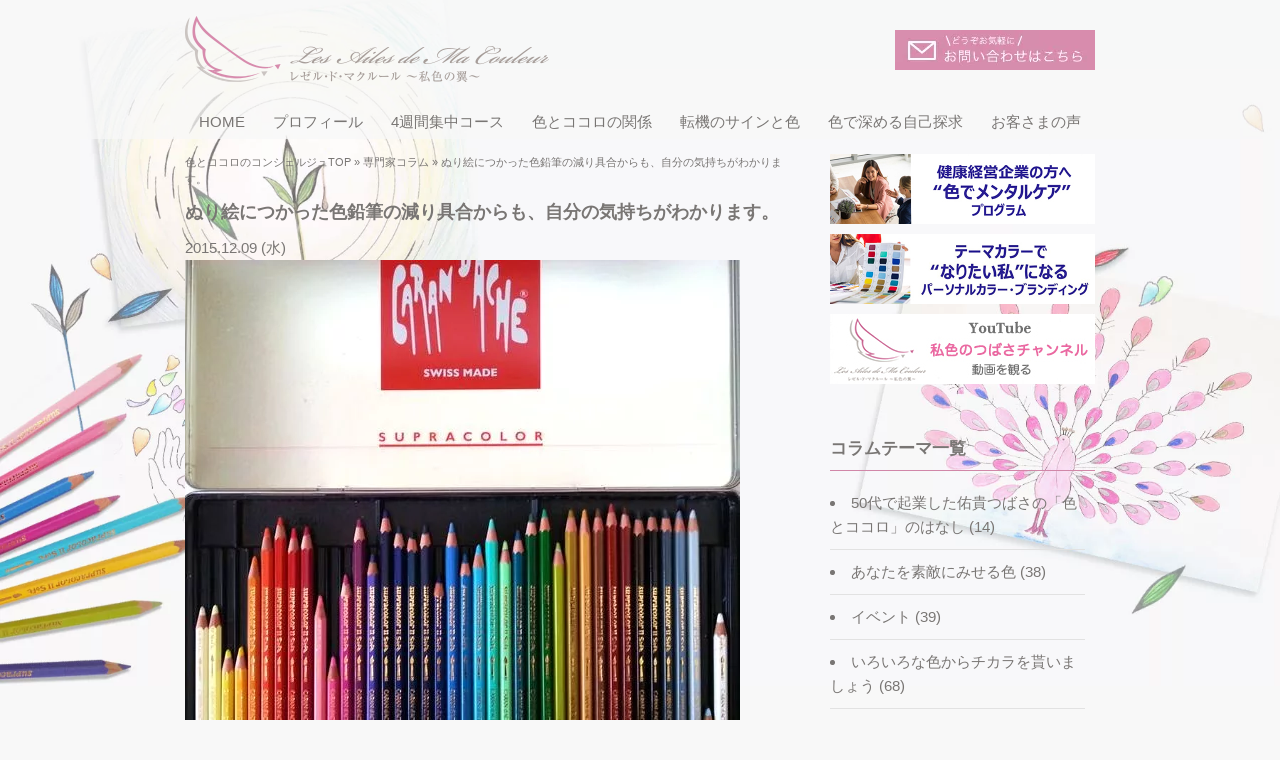

--- FILE ---
content_type: text/html; charset=UTF-8
request_url: https://la-macouleur.com/column/color-pencils-1
body_size: 19312
content:
<!DOCTYPE html>
<html lang="ja">
<head>
<meta charset="UTF-8">
<meta name="viewport" content="width=device-width, maximum-scale=1, user-scalable=yes">
<meta name="format-detection" content="telephone=no">
<title>ぬり絵につかった色鉛筆の減り具合からも、自分の気持ちがわかります。 - 色彩心理の専門家 色とココロのコンシェルジュ</title>
<meta name="format-detection" content="telephone=no" />
<link rel="stylesheet" media="all" href="https://la-macouleur.com/wp/wp-content/themes/color-psychology/style.css?1757814163" />
<link href="//netdna.bootstrapcdn.com/font-awesome/4.0.3/css/font-awesome.min.css">
<!-- Google Tag Manager -->
<script>(function(w,d,s,l,i){w[l]=w[l]||[];w[l].push({'gtm.start':
new Date().getTime(),event:'gtm.js'});var f=d.getElementsByTagName(s)[0],
j=d.createElement(s),dl=l!='dataLayer'?'&l='+l:'';j.async=true;j.src=
'https://www.googletagmanager.com/gtm.js?id='+i+dl;f.parentNode.insertBefore(j,f);
})(window,document,'script','dataLayer','GTM-55G65PL');</script>
<!-- End Google Tag Manager -->

<link rel="icon" href="https://la-macouleur.com/wp/wp-content/themes/color-psychology/favicon.ico">
<link rel="apple-touch-icon" href="https://la-macouleur.com/wp/wp-content/themes/color-psychology/favicon.ico">

<meta name='robots' content='index, follow, max-image-preview:large, max-snippet:-1, max-video-preview:-1' />

	<!-- This site is optimized with the Yoast SEO plugin v26.6 - https://yoast.com/wordpress/plugins/seo/ -->
	<meta name="description" content="画材の手入れをする時間も大事です。 &nbsp; &nbsp; 色彩心理・自分を見つめるセッションやワークショップが終わった後" />
	<link rel="canonical" href="https://la-macouleur.com/column/color-pencils-1" />
	<meta property="og:locale" content="ja_JP" />
	<meta property="og:type" content="article" />
	<meta property="og:title" content="ぬり絵につかった色鉛筆の減り具合からも、自分の気持ちがわかります。 - 色彩心理の専門家 色とココロのコンシェルジュ" />
	<meta property="og:description" content="画材の手入れをする時間も大事です。 &nbsp; &nbsp; 色彩心理・自分を見つめるセッションやワークショップが終わった後" />
	<meta property="og:url" content="https://la-macouleur.com/column/color-pencils-1" />
	<meta property="og:site_name" content="色彩心理の専門家 色とココロのコンシェルジュ" />
	<meta property="article:published_time" content="2015-12-08T23:11:26+00:00" />
	<meta property="article:modified_time" content="2023-10-05T04:03:15+00:00" />
	<meta property="og:image" content="https://la-macouleur.com/wp/wp-content/uploads/2015/12/My_Color_Pencils-4.jpg" />
	<meta property="og:image:width" content="555" />
	<meta property="og:image:height" content="541" />
	<meta property="og:image:type" content="image/jpeg" />
	<meta name="author" content="佑貴つばさ" />
	<meta name="twitter:card" content="summary_large_image" />
	<meta name="twitter:label1" content="執筆者" />
	<meta name="twitter:data1" content="佑貴つばさ" />
	<meta name="twitter:label2" content="推定読み取り時間" />
	<meta name="twitter:data2" content="5分" />
	<script type="application/ld+json" class="yoast-schema-graph">{"@context":"https://schema.org","@graph":[{"@type":"WebPage","@id":"https://la-macouleur.com/column/color-pencils-1","url":"https://la-macouleur.com/column/color-pencils-1","name":"ぬり絵につかった色鉛筆の減り具合からも、自分の気持ちがわかります。 - 色彩心理の専門家 色とココロのコンシェルジュ","isPartOf":{"@id":"https://la-macouleur.com/#website"},"primaryImageOfPage":{"@id":"https://la-macouleur.com/column/color-pencils-1#primaryimage"},"image":{"@id":"https://la-macouleur.com/column/color-pencils-1#primaryimage"},"thumbnailUrl":"https://la-macouleur.com/wp/wp-content/uploads/2015/12/My_Color_Pencils-4.jpg","datePublished":"2015-12-08T23:11:26+00:00","dateModified":"2023-10-05T04:03:15+00:00","author":{"@id":"https://la-macouleur.com/#/schema/person/9ab8ac8f947a23abdbecb048a44973a5"},"description":"画材の手入れをする時間も大事です。 &nbsp; &nbsp; 色彩心理・自分を見つめるセッションやワークショップが終わった後","breadcrumb":{"@id":"https://la-macouleur.com/column/color-pencils-1#breadcrumb"},"inLanguage":"ja","potentialAction":[{"@type":"ReadAction","target":["https://la-macouleur.com/column/color-pencils-1"]}]},{"@type":"ImageObject","inLanguage":"ja","@id":"https://la-macouleur.com/column/color-pencils-1#primaryimage","url":"https://la-macouleur.com/wp/wp-content/uploads/2015/12/My_Color_Pencils-4.jpg","contentUrl":"https://la-macouleur.com/wp/wp-content/uploads/2015/12/My_Color_Pencils-4.jpg","width":555,"height":541},{"@type":"BreadcrumbList","@id":"https://la-macouleur.com/column/color-pencils-1#breadcrumb","itemListElement":[{"@type":"ListItem","position":1,"name":"色とココロのコンシェルジュTOP","item":"https://la-macouleur.com/"},{"@type":"ListItem","position":2,"name":"専門家コラム","item":"https://la-macouleur.com/column"},{"@type":"ListItem","position":3,"name":"ぬり絵につかった色鉛筆の減り具合からも、自分の気持ちがわかります。"}]},{"@type":"WebSite","@id":"https://la-macouleur.com/#website","url":"https://la-macouleur.com/","name":"色彩心理の専門家 色とココロのコンシェルジュ","description":"色彩心理とパーソナルカラーで、内側も外側も ”私らしく” 輝く！色を通して、働く大人の自己探求・自己表現をサポートしています。","potentialAction":[{"@type":"SearchAction","target":{"@type":"EntryPoint","urlTemplate":"https://la-macouleur.com/?s={search_term_string}"},"query-input":{"@type":"PropertyValueSpecification","valueRequired":true,"valueName":"search_term_string"}}],"inLanguage":"ja"},{"@type":"Person","@id":"https://la-macouleur.com/#/schema/person/9ab8ac8f947a23abdbecb048a44973a5","name":"佑貴つばさ","image":{"@type":"ImageObject","inLanguage":"ja","@id":"https://la-macouleur.com/#/schema/person/image/","url":"https://secure.gravatar.com/avatar/6cf1135d48950b6d3527c7fee8a0eeb7f5606fcbf8559944771092aebd6668c1?s=96&d=mm&r=g","contentUrl":"https://secure.gravatar.com/avatar/6cf1135d48950b6d3527c7fee8a0eeb7f5606fcbf8559944771092aebd6668c1?s=96&d=mm&r=g","caption":"佑貴つばさ"}}]}</script>
	<!-- / Yoast SEO plugin. -->


<link rel='dns-prefetch' href='//cdn.jsdelivr.net' />
<link rel="alternate" title="oEmbed (JSON)" type="application/json+oembed" href="https://la-macouleur.com/wp-json/oembed/1.0/embed?url=https%3A%2F%2Fla-macouleur.com%2Fcolumn%2Fcolor-pencils-1" />
<link rel="alternate" title="oEmbed (XML)" type="text/xml+oembed" href="https://la-macouleur.com/wp-json/oembed/1.0/embed?url=https%3A%2F%2Fla-macouleur.com%2Fcolumn%2Fcolor-pencils-1&#038;format=xml" />
<style id='wp-img-auto-sizes-contain-inline-css' type='text/css'>
img:is([sizes=auto i],[sizes^="auto," i]){contain-intrinsic-size:3000px 1500px}
/*# sourceURL=wp-img-auto-sizes-contain-inline-css */
</style>
<style id='wp-emoji-styles-inline-css' type='text/css'>

	img.wp-smiley, img.emoji {
		display: inline !important;
		border: none !important;
		box-shadow: none !important;
		height: 1em !important;
		width: 1em !important;
		margin: 0 0.07em !important;
		vertical-align: -0.1em !important;
		background: none !important;
		padding: 0 !important;
	}
/*# sourceURL=wp-emoji-styles-inline-css */
</style>
<style id='wp-block-library-inline-css' type='text/css'>
:root{--wp-block-synced-color:#7a00df;--wp-block-synced-color--rgb:122,0,223;--wp-bound-block-color:var(--wp-block-synced-color);--wp-editor-canvas-background:#ddd;--wp-admin-theme-color:#007cba;--wp-admin-theme-color--rgb:0,124,186;--wp-admin-theme-color-darker-10:#006ba1;--wp-admin-theme-color-darker-10--rgb:0,107,160.5;--wp-admin-theme-color-darker-20:#005a87;--wp-admin-theme-color-darker-20--rgb:0,90,135;--wp-admin-border-width-focus:2px}@media (min-resolution:192dpi){:root{--wp-admin-border-width-focus:1.5px}}.wp-element-button{cursor:pointer}:root .has-very-light-gray-background-color{background-color:#eee}:root .has-very-dark-gray-background-color{background-color:#313131}:root .has-very-light-gray-color{color:#eee}:root .has-very-dark-gray-color{color:#313131}:root .has-vivid-green-cyan-to-vivid-cyan-blue-gradient-background{background:linear-gradient(135deg,#00d084,#0693e3)}:root .has-purple-crush-gradient-background{background:linear-gradient(135deg,#34e2e4,#4721fb 50%,#ab1dfe)}:root .has-hazy-dawn-gradient-background{background:linear-gradient(135deg,#faaca8,#dad0ec)}:root .has-subdued-olive-gradient-background{background:linear-gradient(135deg,#fafae1,#67a671)}:root .has-atomic-cream-gradient-background{background:linear-gradient(135deg,#fdd79a,#004a59)}:root .has-nightshade-gradient-background{background:linear-gradient(135deg,#330968,#31cdcf)}:root .has-midnight-gradient-background{background:linear-gradient(135deg,#020381,#2874fc)}:root{--wp--preset--font-size--normal:16px;--wp--preset--font-size--huge:42px}.has-regular-font-size{font-size:1em}.has-larger-font-size{font-size:2.625em}.has-normal-font-size{font-size:var(--wp--preset--font-size--normal)}.has-huge-font-size{font-size:var(--wp--preset--font-size--huge)}.has-text-align-center{text-align:center}.has-text-align-left{text-align:left}.has-text-align-right{text-align:right}.has-fit-text{white-space:nowrap!important}#end-resizable-editor-section{display:none}.aligncenter{clear:both}.items-justified-left{justify-content:flex-start}.items-justified-center{justify-content:center}.items-justified-right{justify-content:flex-end}.items-justified-space-between{justify-content:space-between}.screen-reader-text{border:0;clip-path:inset(50%);height:1px;margin:-1px;overflow:hidden;padding:0;position:absolute;width:1px;word-wrap:normal!important}.screen-reader-text:focus{background-color:#ddd;clip-path:none;color:#444;display:block;font-size:1em;height:auto;left:5px;line-height:normal;padding:15px 23px 14px;text-decoration:none;top:5px;width:auto;z-index:100000}html :where(.has-border-color){border-style:solid}html :where([style*=border-top-color]){border-top-style:solid}html :where([style*=border-right-color]){border-right-style:solid}html :where([style*=border-bottom-color]){border-bottom-style:solid}html :where([style*=border-left-color]){border-left-style:solid}html :where([style*=border-width]){border-style:solid}html :where([style*=border-top-width]){border-top-style:solid}html :where([style*=border-right-width]){border-right-style:solid}html :where([style*=border-bottom-width]){border-bottom-style:solid}html :where([style*=border-left-width]){border-left-style:solid}html :where(img[class*=wp-image-]){height:auto;max-width:100%}:where(figure){margin:0 0 1em}html :where(.is-position-sticky){--wp-admin--admin-bar--position-offset:var(--wp-admin--admin-bar--height,0px)}@media screen and (max-width:600px){html :where(.is-position-sticky){--wp-admin--admin-bar--position-offset:0px}}

/*# sourceURL=wp-block-library-inline-css */
</style><style id='global-styles-inline-css' type='text/css'>
:root{--wp--preset--aspect-ratio--square: 1;--wp--preset--aspect-ratio--4-3: 4/3;--wp--preset--aspect-ratio--3-4: 3/4;--wp--preset--aspect-ratio--3-2: 3/2;--wp--preset--aspect-ratio--2-3: 2/3;--wp--preset--aspect-ratio--16-9: 16/9;--wp--preset--aspect-ratio--9-16: 9/16;--wp--preset--color--black: #000000;--wp--preset--color--cyan-bluish-gray: #abb8c3;--wp--preset--color--white: #ffffff;--wp--preset--color--pale-pink: #f78da7;--wp--preset--color--vivid-red: #cf2e2e;--wp--preset--color--luminous-vivid-orange: #ff6900;--wp--preset--color--luminous-vivid-amber: #fcb900;--wp--preset--color--light-green-cyan: #7bdcb5;--wp--preset--color--vivid-green-cyan: #00d084;--wp--preset--color--pale-cyan-blue: #8ed1fc;--wp--preset--color--vivid-cyan-blue: #0693e3;--wp--preset--color--vivid-purple: #9b51e0;--wp--preset--gradient--vivid-cyan-blue-to-vivid-purple: linear-gradient(135deg,rgb(6,147,227) 0%,rgb(155,81,224) 100%);--wp--preset--gradient--light-green-cyan-to-vivid-green-cyan: linear-gradient(135deg,rgb(122,220,180) 0%,rgb(0,208,130) 100%);--wp--preset--gradient--luminous-vivid-amber-to-luminous-vivid-orange: linear-gradient(135deg,rgb(252,185,0) 0%,rgb(255,105,0) 100%);--wp--preset--gradient--luminous-vivid-orange-to-vivid-red: linear-gradient(135deg,rgb(255,105,0) 0%,rgb(207,46,46) 100%);--wp--preset--gradient--very-light-gray-to-cyan-bluish-gray: linear-gradient(135deg,rgb(238,238,238) 0%,rgb(169,184,195) 100%);--wp--preset--gradient--cool-to-warm-spectrum: linear-gradient(135deg,rgb(74,234,220) 0%,rgb(151,120,209) 20%,rgb(207,42,186) 40%,rgb(238,44,130) 60%,rgb(251,105,98) 80%,rgb(254,248,76) 100%);--wp--preset--gradient--blush-light-purple: linear-gradient(135deg,rgb(255,206,236) 0%,rgb(152,150,240) 100%);--wp--preset--gradient--blush-bordeaux: linear-gradient(135deg,rgb(254,205,165) 0%,rgb(254,45,45) 50%,rgb(107,0,62) 100%);--wp--preset--gradient--luminous-dusk: linear-gradient(135deg,rgb(255,203,112) 0%,rgb(199,81,192) 50%,rgb(65,88,208) 100%);--wp--preset--gradient--pale-ocean: linear-gradient(135deg,rgb(255,245,203) 0%,rgb(182,227,212) 50%,rgb(51,167,181) 100%);--wp--preset--gradient--electric-grass: linear-gradient(135deg,rgb(202,248,128) 0%,rgb(113,206,126) 100%);--wp--preset--gradient--midnight: linear-gradient(135deg,rgb(2,3,129) 0%,rgb(40,116,252) 100%);--wp--preset--font-size--small: 13px;--wp--preset--font-size--medium: 20px;--wp--preset--font-size--large: 36px;--wp--preset--font-size--x-large: 42px;--wp--preset--spacing--20: 0.44rem;--wp--preset--spacing--30: 0.67rem;--wp--preset--spacing--40: 1rem;--wp--preset--spacing--50: 1.5rem;--wp--preset--spacing--60: 2.25rem;--wp--preset--spacing--70: 3.38rem;--wp--preset--spacing--80: 5.06rem;--wp--preset--shadow--natural: 6px 6px 9px rgba(0, 0, 0, 0.2);--wp--preset--shadow--deep: 12px 12px 50px rgba(0, 0, 0, 0.4);--wp--preset--shadow--sharp: 6px 6px 0px rgba(0, 0, 0, 0.2);--wp--preset--shadow--outlined: 6px 6px 0px -3px rgb(255, 255, 255), 6px 6px rgb(0, 0, 0);--wp--preset--shadow--crisp: 6px 6px 0px rgb(0, 0, 0);}:where(.is-layout-flex){gap: 0.5em;}:where(.is-layout-grid){gap: 0.5em;}body .is-layout-flex{display: flex;}.is-layout-flex{flex-wrap: wrap;align-items: center;}.is-layout-flex > :is(*, div){margin: 0;}body .is-layout-grid{display: grid;}.is-layout-grid > :is(*, div){margin: 0;}:where(.wp-block-columns.is-layout-flex){gap: 2em;}:where(.wp-block-columns.is-layout-grid){gap: 2em;}:where(.wp-block-post-template.is-layout-flex){gap: 1.25em;}:where(.wp-block-post-template.is-layout-grid){gap: 1.25em;}.has-black-color{color: var(--wp--preset--color--black) !important;}.has-cyan-bluish-gray-color{color: var(--wp--preset--color--cyan-bluish-gray) !important;}.has-white-color{color: var(--wp--preset--color--white) !important;}.has-pale-pink-color{color: var(--wp--preset--color--pale-pink) !important;}.has-vivid-red-color{color: var(--wp--preset--color--vivid-red) !important;}.has-luminous-vivid-orange-color{color: var(--wp--preset--color--luminous-vivid-orange) !important;}.has-luminous-vivid-amber-color{color: var(--wp--preset--color--luminous-vivid-amber) !important;}.has-light-green-cyan-color{color: var(--wp--preset--color--light-green-cyan) !important;}.has-vivid-green-cyan-color{color: var(--wp--preset--color--vivid-green-cyan) !important;}.has-pale-cyan-blue-color{color: var(--wp--preset--color--pale-cyan-blue) !important;}.has-vivid-cyan-blue-color{color: var(--wp--preset--color--vivid-cyan-blue) !important;}.has-vivid-purple-color{color: var(--wp--preset--color--vivid-purple) !important;}.has-black-background-color{background-color: var(--wp--preset--color--black) !important;}.has-cyan-bluish-gray-background-color{background-color: var(--wp--preset--color--cyan-bluish-gray) !important;}.has-white-background-color{background-color: var(--wp--preset--color--white) !important;}.has-pale-pink-background-color{background-color: var(--wp--preset--color--pale-pink) !important;}.has-vivid-red-background-color{background-color: var(--wp--preset--color--vivid-red) !important;}.has-luminous-vivid-orange-background-color{background-color: var(--wp--preset--color--luminous-vivid-orange) !important;}.has-luminous-vivid-amber-background-color{background-color: var(--wp--preset--color--luminous-vivid-amber) !important;}.has-light-green-cyan-background-color{background-color: var(--wp--preset--color--light-green-cyan) !important;}.has-vivid-green-cyan-background-color{background-color: var(--wp--preset--color--vivid-green-cyan) !important;}.has-pale-cyan-blue-background-color{background-color: var(--wp--preset--color--pale-cyan-blue) !important;}.has-vivid-cyan-blue-background-color{background-color: var(--wp--preset--color--vivid-cyan-blue) !important;}.has-vivid-purple-background-color{background-color: var(--wp--preset--color--vivid-purple) !important;}.has-black-border-color{border-color: var(--wp--preset--color--black) !important;}.has-cyan-bluish-gray-border-color{border-color: var(--wp--preset--color--cyan-bluish-gray) !important;}.has-white-border-color{border-color: var(--wp--preset--color--white) !important;}.has-pale-pink-border-color{border-color: var(--wp--preset--color--pale-pink) !important;}.has-vivid-red-border-color{border-color: var(--wp--preset--color--vivid-red) !important;}.has-luminous-vivid-orange-border-color{border-color: var(--wp--preset--color--luminous-vivid-orange) !important;}.has-luminous-vivid-amber-border-color{border-color: var(--wp--preset--color--luminous-vivid-amber) !important;}.has-light-green-cyan-border-color{border-color: var(--wp--preset--color--light-green-cyan) !important;}.has-vivid-green-cyan-border-color{border-color: var(--wp--preset--color--vivid-green-cyan) !important;}.has-pale-cyan-blue-border-color{border-color: var(--wp--preset--color--pale-cyan-blue) !important;}.has-vivid-cyan-blue-border-color{border-color: var(--wp--preset--color--vivid-cyan-blue) !important;}.has-vivid-purple-border-color{border-color: var(--wp--preset--color--vivid-purple) !important;}.has-vivid-cyan-blue-to-vivid-purple-gradient-background{background: var(--wp--preset--gradient--vivid-cyan-blue-to-vivid-purple) !important;}.has-light-green-cyan-to-vivid-green-cyan-gradient-background{background: var(--wp--preset--gradient--light-green-cyan-to-vivid-green-cyan) !important;}.has-luminous-vivid-amber-to-luminous-vivid-orange-gradient-background{background: var(--wp--preset--gradient--luminous-vivid-amber-to-luminous-vivid-orange) !important;}.has-luminous-vivid-orange-to-vivid-red-gradient-background{background: var(--wp--preset--gradient--luminous-vivid-orange-to-vivid-red) !important;}.has-very-light-gray-to-cyan-bluish-gray-gradient-background{background: var(--wp--preset--gradient--very-light-gray-to-cyan-bluish-gray) !important;}.has-cool-to-warm-spectrum-gradient-background{background: var(--wp--preset--gradient--cool-to-warm-spectrum) !important;}.has-blush-light-purple-gradient-background{background: var(--wp--preset--gradient--blush-light-purple) !important;}.has-blush-bordeaux-gradient-background{background: var(--wp--preset--gradient--blush-bordeaux) !important;}.has-luminous-dusk-gradient-background{background: var(--wp--preset--gradient--luminous-dusk) !important;}.has-pale-ocean-gradient-background{background: var(--wp--preset--gradient--pale-ocean) !important;}.has-electric-grass-gradient-background{background: var(--wp--preset--gradient--electric-grass) !important;}.has-midnight-gradient-background{background: var(--wp--preset--gradient--midnight) !important;}.has-small-font-size{font-size: var(--wp--preset--font-size--small) !important;}.has-medium-font-size{font-size: var(--wp--preset--font-size--medium) !important;}.has-large-font-size{font-size: var(--wp--preset--font-size--large) !important;}.has-x-large-font-size{font-size: var(--wp--preset--font-size--x-large) !important;}
/*# sourceURL=global-styles-inline-css */
</style>

<style id='classic-theme-styles-inline-css' type='text/css'>
/*! This file is auto-generated */
.wp-block-button__link{color:#fff;background-color:#32373c;border-radius:9999px;box-shadow:none;text-decoration:none;padding:calc(.667em + 2px) calc(1.333em + 2px);font-size:1.125em}.wp-block-file__button{background:#32373c;color:#fff;text-decoration:none}
/*# sourceURL=/wp-includes/css/classic-themes.min.css */
</style>
<link rel='stylesheet' id='contact-form-7-css' href='https://la-macouleur.com/wp/wp-content/plugins/contact-form-7/includes/css/styles.css?ver=6.1.4' type='text/css' media='all' />
<link rel='stylesheet' id='toc-screen-css' href='https://la-macouleur.com/wp/wp-content/plugins/table-of-contents-plus/screen.min.css?ver=2411.1' type='text/css' media='all' />
<script type="text/javascript" src="https://la-macouleur.com/wp/wp-includes/js/jquery/jquery.min.js?ver=3.7.1" id="jquery-core-js"></script>
<script type="text/javascript" src="https://la-macouleur.com/wp/wp-includes/js/jquery/jquery-migrate.min.js?ver=3.4.1" id="jquery-migrate-js"></script>
<link rel="https://api.w.org/" href="https://la-macouleur.com/wp-json/" /><link rel="alternate" title="JSON" type="application/json" href="https://la-macouleur.com/wp-json/wp/v2/posts/5647" /><script>
    document.addEventListener( 'wpcf7mailsent', function( event ) {
      if ( '4316' == event.detail.contactFormId ) { //contactform7のid
        window.dataLayer = window.dataLayer || [];
        window.dataLayer.push({ //次のデータレイヤー変数を返します
          'event':'contactform7_sent',
          'contactform7_type':'自己実現5回コース'
        });
      }
      if ( '4318' == event.detail.contactFormId ) {
        window.dataLayer = window.dataLayer || [];
        window.dataLayer.push({ //次のデータレイヤー変数を返します
          'event':'contactform7_sent',
          'contactform7_type':'自己探求3回コース'
        });
      }
      if ( '4413' == event.detail.contactFormId ) {
        window.dataLayer = window.dataLayer || [];
        window.dataLayer.push({ //次のデータレイヤー変数を返します
          'event':'contactform7_sent',
          'contactform7_type':'お問い合わせ'
        });
      }
      if ( '4312' == event.detail.contactFormId ) {
        window.dataLayer = window.dataLayer || [];
        window.dataLayer.push({ //次のデータレイヤー変数を返します
          'event':'contactform7_sent',
          'contactform7_type':'法人様お問い合わせ'
        });
      }
      if ( '4324' == event.detail.contactFormId ) {
        window.dataLayer = window.dataLayer || [];
        window.dataLayer.push({ //次のデータレイヤー変数を返します
          'event':'contactform7_sent',
          'contactform7_type':'色彩心理企業研修'
        });
      }
      if ( '18366' == event.detail.contactFormId ) {
        window.dataLayer = window.dataLayer || [];
        window.dataLayer.push({ //次のデータレイヤー変数を返します
          'event':'contactform7_sent',
          'contactform7_type':'パーソナルカラー・ブランディング'
        });
      }
      if ( '4326' == event.detail.contactFormId ) {
        window.dataLayer = window.dataLayer || [];
        window.dataLayer.push({ //次のデータレイヤー変数を返します
          'event':'contactform7_sent',
          'contactform7_type':'体験ぬり絵ワークショップ'
        });
      }
      if ( '4314' == event.detail.contactFormId ) {
        window.dataLayer = window.dataLayer || [];
        window.dataLayer.push({ //次のデータレイヤー変数を返します
          'event':'contactform7_sent',
          'contactform7_type':'色でココロの定期健診'
        });
      }
      if ( '19045' == event.detail.contactFormId ) {
        window.dataLayer = window.dataLayer || [];
        window.dataLayer.push({ //次のデータレイヤー変数を返します
          'event':'contactform7_sent',
          'contactform7_type':'色彩カフェ'
        });
      }
      if ( '19782' == event.detail.contactFormId ) {
        window.dataLayer = window.dataLayer || [];
        window.dataLayer.push({ //次のデータレイヤー変数を返します
          'event':'contactform7_sent',
          'contactform7_type':'色彩カフェ2'
        });
      }
      if ( '4328' == event.detail.contactFormId ) {
        window.dataLayer = window.dataLayer || [];
        window.dataLayer.push({ //次のデータレイヤー変数を返します
          'event':'contactform7_sent',
          'contactform7_type':'無料診断'
        });
      }
    }, false );
  </script><noscript><style id="rocket-lazyload-nojs-css">.rll-youtube-player, [data-lazy-src]{display:none !important;}</style></noscript></head>
<body id="top">
<!-- Google Tag Manager (noscript) -->
<noscript><iframe src="https://www.googletagmanager.com/ns.html?id=GTM-55G65PL"
height="0" width="0" style="display:none;visibility:hidden"></iframe></noscript>
<!-- End Google Tag Manager (noscript) -->
<header id="header">
	<div id="header-inner">
		<div class="logo"><a href="https://la-macouleur.com/" rel="home"><img src="data:image/svg+xml,%3Csvg%20xmlns='http://www.w3.org/2000/svg'%20viewBox='0%200%200%200'%3E%3C/svg%3E" alt="色彩心理の専門家 LES AILES DE MA COULEUR レゼル・ド・マクルール　私色の翼" data-lazy-src="https://la-macouleur.com/wp/wp-content/themes/color-psychology/images/common/header/logo.png" /><noscript><img src="https://la-macouleur.com/wp/wp-content/themes/color-psychology/images/common/header/logo.png" alt="色彩心理の専門家 LES AILES DE MA COULEUR レゼル・ド・マクルール　私色の翼" /></noscript></a><label class="hbutton" for="Panel1"><span>≡ MENU</span></label></div>
		<div class="tel"><p><a href="https://la-macouleur.com/contact" rel="home"><img src="data:image/svg+xml,%3Csvg%20xmlns='http://www.w3.org/2000/svg'%20viewBox='0%200%200%200'%3E%3C/svg%3E" alt="お問い合わせ" data-lazy-src="https://la-macouleur.com/wp/wp-content/themes/color-psychology/images/common/header/tel.jpg" /><noscript><img src="https://la-macouleur.com/wp/wp-content/themes/color-psychology/images/common/header/tel.jpg" alt="お問い合わせ" /></noscript></a></p></div>
		<nav id="gnavi">
			<ul>
				<li><a href="https://la-macouleur.com/">HOME</a></li>
				<li><a href="https://la-macouleur.com/about-us">プロフィール</a></li>
				<li><a href="https://la-macouleur.com/recolor-program-step2">4週間集中コース</a></li>
				<li><a href="https://la-macouleur.com/why-colors">色とココロの関係</a></li>
				<li><a href="https://la-macouleur.com/turning-point">転機のサインと色</a></li>
				<li><a href="https://la-macouleur.com/program">色で深める自己探求</a></li>
				<li><a href="https://la-macouleur.com/voices">お客さまの声</a></li>
			</ul>
		</nav>
	</div>
</header>
<div class="acmenu">
	<input type="checkbox" id="Panel1" class="on-off">
			<ul>
				<li><a href="https://la-macouleur.com/">HOME</a></li>
				<li><a href="https://la-macouleur.com/about-us">プロフィール</a></li>
				<li><a href="https://la-macouleur.com/recolor-program-step2">4週間集中コース</a></li>
				<li><a href="https://la-macouleur.com/why-colors">色とココロの関係</a></li>
				<li><a href="https://la-macouleur.com/turning-point">転機のサインと色</a></li>
				<li><a href="https://la-macouleur.com/program">色で深める自己探求</a></li>
				<li><a href="https://la-macouleur.com/voices">お客さまの声</a></li>
				<li><a href="https://la-macouleur.com/contact">お問い合わせ</a></li>
			</ul>
</div>



<div id="contents"><div id="main">
<div class="breadcrumbs"><span><span><a href="https://la-macouleur.com/">色とココロのコンシェルジュTOP</a></span> » <span><a href="https://la-macouleur.com/column">専門家コラム</a></span> » <span class="breadcrumb_last" aria-current="page">ぬり絵につかった色鉛筆の減り具合からも、自分の気持ちがわかります。</span></span></div>

<h1>ぬり絵につかった色鉛筆の減り具合からも、自分の気持ちがわかります。</h1>
<div class="blogDate">2015.12.09 (水)</div>
      <img width="555" height="541" src="data:image/svg+xml,%3Csvg%20xmlns='http://www.w3.org/2000/svg'%20viewBox='0%200%20555%20541'%3E%3C/svg%3E" class="attachment-large size-large wp-post-image" alt="" decoding="async" fetchpriority="high" data-lazy-srcset="https://la-macouleur.com/wp/wp-content/uploads/2015/12/My_Color_Pencils-4.jpg 555w, https://la-macouleur.com/wp/wp-content/uploads/2015/12/My_Color_Pencils-4-300x292.jpg 300w" data-lazy-sizes="(max-width: 555px) 100vw, 555px" data-lazy-src="https://la-macouleur.com/wp/wp-content/uploads/2015/12/My_Color_Pencils-4.jpg" /><noscript><img width="555" height="541" src="https://la-macouleur.com/wp/wp-content/uploads/2015/12/My_Color_Pencils-4.jpg" class="attachment-large size-large wp-post-image" alt="" decoding="async" fetchpriority="high" srcset="https://la-macouleur.com/wp/wp-content/uploads/2015/12/My_Color_Pencils-4.jpg 555w, https://la-macouleur.com/wp/wp-content/uploads/2015/12/My_Color_Pencils-4-300x292.jpg 300w" sizes="(max-width: 555px) 100vw, 555px" /></noscript>

<div class="sec">
<div id="toc_container" class="toc_transparent no_bullets"><p class="toc_title">目次</p><ul class="toc_list"><li><a href="#i"><span class="toc_number toc_depth_1">1</span> 画材の手入れをする時間も大事です。</a></li><li><a href="#i-2"><span class="toc_number toc_depth_1">2</span> よく使う色や筆圧にも心理が表れます。</a></li></ul></div>
<h2 style="text-align: center;"><span id="i"><span style="color: #0000ff;"><b>画材の手入れをする時間も大事です。</b></span></span></h2>
<p>&nbsp;</p>
<p><img decoding="async" class="alignnone size-full wp-image-28131 aligncenter" src="data:image/svg+xml,%3Csvg%20xmlns='http://www.w3.org/2000/svg'%20viewBox='0%200%20300%20200'%3E%3C/svg%3E" alt="" width="300" height="200" data-lazy-src="https://la-macouleur.com/wp/wp-content/uploads/2021/09/5d3f35cf8ea0d41b9cbc6fbc73add81d.jpg" /><noscript><img decoding="async" class="alignnone size-full wp-image-28131 aligncenter" src="https://la-macouleur.com/wp/wp-content/uploads/2021/09/5d3f35cf8ea0d41b9cbc6fbc73add81d.jpg" alt="" width="300" height="200" /></noscript></p>
<p>&nbsp;</p>
<p>色彩心理・自分を見つめるセッションやワークショップが終わった後<br />
毎回、お客様に使っていただいた<strong>道具のお手入れ</strong>をします。</p>
<p>&nbsp;</p>
<p>筆や筆洗・パレットを洗ったり。<br />
毎回<strong>「色鉛筆」や「クレヨン」を削り直して、順番と向きを整える</strong>。<br />
この時間が、私は結構好きなんです。</p>
<p>&nbsp;</p>
<p>色鉛筆やクレヨンの先が丸くなるまで使ってあると<br />
<span style="color: #0000ff;"><strong>「あっ、無心になって塗れたのかな」</strong></span>とか<br />
<span style="color: #0000ff;">「<strong>この色のエネルギーが強かったのだな</strong>」</span><br />
などと、思い返したり。</p>
<p>&nbsp;</p>
<p>並び順がバラバラになっていると<br />
<span style="color: #0000ff;">「<strong>夢中になって塗れたのかな</strong>」</span>と思えて<br />
「良かった！」と、嬉しくなったりします。</p>
<p>&nbsp;</p>
<p>画材を整えて「また、明日もよろしく」と<strong>相棒（= 道具）</strong>に挨拶する（笑）ことで<br />
私のココロも落ち着くのです。</p>
<p>&nbsp;</p>
<h2 style="text-align: center;"><span id="i-2"><span style="color: #0000ff;"><b>よく使う色や筆圧にも心理が表れます。</b></span></span></h2>
<p>&nbsp;</p>
<p>私は、お客様用と別に、<strong>自分用に１セット</strong><br />
40色の色鉛筆と40色のクレヨンを家に置いて使っています。</p>
<p>&nbsp;</p>
<p>下の写真はその色鉛筆を、<strong>昨日</strong>写したもの。</p>
<p>&nbsp;</p>
<p><a href="https://la-macouleur.com/wp/wp-content/uploads/2015/12/My_Color_Pencils-3.jpg"><img decoding="async" class="aligncenter size-medium wp-image-5679" src="data:image/svg+xml,%3Csvg%20xmlns='http://www.w3.org/2000/svg'%20viewBox='0%200%20300%20292'%3E%3C/svg%3E" alt="My_Color_Pencils-3" width="300" height="292" data-lazy-src="https://la-macouleur.com/wp/wp-content/uploads/2015/12/My_Color_Pencils-3-300x292.jpg" /><noscript><img decoding="async" class="aligncenter size-medium wp-image-5679" src="https://la-macouleur.com/wp/wp-content/uploads/2015/12/My_Color_Pencils-3-300x292.jpg" alt="My_Color_Pencils-3" width="300" height="292" /></noscript></a></p>
<p>&nbsp;</p>
<p>このセットを使い始めたのは、１年程前だったかと思いますが<br />
<span style="color: #0000ff;"><strong>すごく減っている色と、あまり使ってない色がある</strong></span>のが、よく分かりますね（笑）</p>
<p>&nbsp;</p>
<p>ちなみに、このスイスの<strong>カランダッシュ社の「水性色鉛筆」</strong>。<br />
水で伸ばすと、色鉛筆だけの時より発色が良くなり色が濃くなりますので、右端、白の隣の色が、実は水色になります。</p>
<p>&nbsp;</p>
<p>「オフホワイト・黄・黄み寄りのオレンジ・ピンク・マゼンタ・ラベンダー・青・ターコイズブルー・水色・白」<br />
が、とくに短くなっているのが分かると思います。</p>
<p>&nbsp;</p>
<p>さて、下のぬり絵は、昨年2014年3月の終わりに<br />
<strong>「今の自分」</strong>というテーマで、私が塗ったもの。<br />
<strong>「色彩心理」を仕事にすると決め、具体的に動き出した時期</strong>の１枚です。</p>
<p>&nbsp;</p>
<p><a href="https://la-macouleur.com/wp/wp-content/uploads/2015/12/転機-3.jpg"><img decoding="async" class="aligncenter size-medium wp-image-5654" src="data:image/svg+xml,%3Csvg%20xmlns='http://www.w3.org/2000/svg'%20viewBox='0%200%20219%20300'%3E%3C/svg%3E" alt="転機-3" width="219" height="300" data-lazy-srcset="https://la-macouleur.com/wp/wp-content/uploads/2015/12/転機-3-219x300.jpg 219w, https://la-macouleur.com/wp/wp-content/uploads/2015/12/転機-3-615x841.jpg 615w" data-lazy-sizes="auto, (max-width: 219px) 100vw, 219px" data-lazy-src="https://la-macouleur.com/wp/wp-content/uploads/2015/12/転機-3-219x300.jpg" /><noscript><img loading="lazy" decoding="async" class="aligncenter size-medium wp-image-5654" src="https://la-macouleur.com/wp/wp-content/uploads/2015/12/転機-3-219x300.jpg" alt="転機-3" width="219" height="300" srcset="https://la-macouleur.com/wp/wp-content/uploads/2015/12/転機-3-219x300.jpg 219w, https://la-macouleur.com/wp/wp-content/uploads/2015/12/転機-3-615x841.jpg 615w" sizes="auto, (max-width: 219px) 100vw, 219px" /></noscript></a></p>
<p>&nbsp;</p>
<p>「黄・ピンク・スカイブルー・オレンジ・ミントグリーン・ラベンダー・・・」<br />
など、明るい色のイメージは<br />
<strong>「希望・期待、幸福感・高揚感、解放感、冒険心、リラックス、癒し」</strong></p>
<p>&nbsp;</p>
<p>それにプラスして「青色」・・・<strong>「自立と冷静」</strong><br />
そして心の中に秘めた「赤色」・・・<strong>「情熱」</strong>のイメージの色が使われています。</p>
<p>&nbsp;</p>
<p>先にお見せした<strong>色鉛筆の写真中で減っている色</strong>が<br />
<strong>上のぬり絵に使った色と似ている</strong>のが分かると思います。</p>
<p>&nbsp;</p>
<p>１年９ヵ月前、色彩心理を仕事にしようと動き出した頃の気持ちと、今の気持ちが<br />
大きなところは変わっていないのだなぁ、と改めて気づきました。</p>
<p>&nbsp;</p>
<p>人がある色に惹かれる理由は「その色と自分の気持ちがマッチしている」から。</p>
<p>&nbsp;</p>
<p>そして、<strong>「その色の気持ちに包まれている時」</strong>もあれば<br />
<strong>「その色のエネルギーが欲しい時」</strong>もあり、その両方であることもあります。</p>
<p>&nbsp;</p>
<p>たぶん、私は<br />
「希望・期待、幸福感、高揚感、解放感、冒険心・・・」「自立心」を感じながら<br />
同時に<strong>「そうあり続けたい」</strong>と願っているのだなぁと思います。</p>
<p>&nbsp;</p>
<p>クレヨンで、色鉛筆で。<br />
<strong>ぬり絵につかった色や筆圧</strong>からも、ココロが読み解けます。</p>
<p>&nbsp;</p>
<p>最近、何色に惹かれるかな？<br />
ちょっと感じてみてください。<br />
ときどき、あなたのココロの声に耳を傾けてみてくださいね。</p>
<p>&nbsp;</p>
<p>あなたのココロを大切に。今日も素敵な一日を。</p>
<p>&nbsp;</p>
<p>&lt; 色には、必ず、ポジティブな側面、ネガティブな側面があります。また、色彩とどのようにつきあってきたか、個人的な経験によって、同じ色にも多様な意味があります。「良い色」「悪い色」というのは、ありません。&gt;</p>
<p>&nbsp;</p>
<p>（タイトル写真＆文中に使用したぬり絵図柄 : © 末永蒼生 HEART &amp; COLOR CO.,LTD / 参考文献 : 『色彩学校本科 色彩心理・基礎 テキスト』末永蒼生監修 ）</p>
<p>&nbsp;</p>
<p>佑貴つばさ（ゆうきつばさ）<br />
「色とココロのコンシェルジュ」色彩心理の専門家</p>
<p>&nbsp;</p>
<p>色彩心理をベースとしたワークショップ・セッションで、働く女性を応援しています。</p>
<p>&nbsp;</p>
<p><strong><a class="btn" href="https://la-macouleur.com/color-private-session">「色を通して自分と向き合う」詳細を見る</a></strong></p>
<p>&nbsp;</p>
<p>Les Ailes de Ma Couleur（レゼル・ド・マクルール）～私色の翼～</p>
<p>&nbsp;</p>
<p>お読みいただきありがとうございます。<br />
あなたの「いいね！」が励みになります。よろしければ、応援お願いいたします(^-^)/</p>

<p class="mt50 b">当サイト内の文章・画像等の内容の無断転載及び複製等の行為はご遠慮ください。</p>
</div>



<h3>関連する投稿</h3><div class="related_posts"><div class="postBox"><div class="postThumbnail"><a href="https://la-macouleur.com/column/family-color-1" title="人間関係の基本は家族。家族の関係性も「ぬり絵」で見つめることができます。"><img width="100" height="100" src="data:image/svg+xml,%3Csvg%20xmlns='http://www.w3.org/2000/svg'%20viewBox='0%200%20100%20100'%3E%3C/svg%3E" class="attachment-thumbnail size-thumbnail wp-post-image" alt="" decoding="async" data-lazy-src="https://la-macouleur.com/wp/wp-content/uploads/2016/06/食卓の風景-1-3-100x100.jpg" /><noscript><img width="100" height="100" src="https://la-macouleur.com/wp/wp-content/uploads/2016/06/食卓の風景-1-3-100x100.jpg" class="attachment-thumbnail size-thumbnail wp-post-image" alt="" decoding="async" loading="lazy" /></noscript></a></div><div class="postContent"><p class="title"><a href="https://la-macouleur.com/column/family-color-1" title="人間関係の基本は家族。家族の関係性も「ぬり絵」で見つめることができます。">人間関係の基本は家族。家族の関係性も「ぬり絵」で見つめることができます。</a></p><p>以前に投稿したコラムですが、リライトして、掲載させていただきます。 &nbsp; 目次1 大人のパーソナリティーの核には「子どもの頃のあなた」が居ます。2 「家&#8230;</p>
</div></div><div class="postBox"><div class="postThumbnail"><a href="https://la-macouleur.com/column/self-expression-4" title="見えないココロを見える形に。写真や色彩で自分を表現してみませんか？"><img width="100" height="100" src="data:image/svg+xml,%3Csvg%20xmlns='http://www.w3.org/2000/svg'%20viewBox='0%200%20100%20100'%3E%3C/svg%3E" class="attachment-thumbnail size-thumbnail wp-post-image" alt="" decoding="async" data-lazy-src="https://la-macouleur.com/wp/wp-content/uploads/2017/03/cb493f86049e1ae4e96d548ee9d72123-100x100.jpg" /><noscript><img width="100" height="100" src="https://la-macouleur.com/wp/wp-content/uploads/2017/03/cb493f86049e1ae4e96d548ee9d72123-100x100.jpg" class="attachment-thumbnail size-thumbnail wp-post-image" alt="" decoding="async" loading="lazy" /></noscript></a></div><div class="postContent"><p class="title"><a href="https://la-macouleur.com/column/self-expression-4" title="見えないココロを見える形に。写真や色彩で自分を表現してみませんか？">見えないココロを見える形に。写真や色彩で自分を表現してみませんか？</a></p><p>（タイトル写真 撮影 : 写心家 永田知之氏） &nbsp; 目次1 写真は、自分を表現できる身近なツール2 人は誰でも「自分を表現したい」という欲求を持ってい&#8230;</p>
</div></div><div class="postBox"><div class="postThumbnail"><a href="https://la-macouleur.com/column/color-art-therapy-5" title="「けっしてことばにできない思いが、ここにあると指すのが、ことばだ」長田弘さんの詩の一節です。"><img width="100" height="100" src="data:image/svg+xml,%3Csvg%20xmlns='http://www.w3.org/2000/svg'%20viewBox='0%200%20100%20100'%3E%3C/svg%3E" class="attachment-thumbnail size-thumbnail wp-post-image" alt="" decoding="async" data-lazy-src="https://la-macouleur.com/wp/wp-content/uploads/2016/06/白い花びら-2-2-100x100.jpg" /><noscript><img width="100" height="100" src="https://la-macouleur.com/wp/wp-content/uploads/2016/06/白い花びら-2-2-100x100.jpg" class="attachment-thumbnail size-thumbnail wp-post-image" alt="" decoding="async" loading="lazy" /></noscript></a></div><div class="postContent"><p class="title"><a href="https://la-macouleur.com/column/color-art-therapy-5" title="「けっしてことばにできない思いが、ここにあると指すのが、ことばだ」長田弘さんの詩の一節です。">「けっしてことばにできない思いが、ここにあると指すのが、ことばだ」長田弘さんの詩の一節です。</a></p><p>目次1 ことばでは伝えきれない思いがある。2 言葉以外の方法で、思いを表現する。 ことばでは伝えきれない思いがある。 &nbsp; &nbsp; ことばって、何&#8230;</p>
</div></div><div class="postBox"><div class="postThumbnail"><a href="https://la-macouleur.com/column/coloring-postal-card-1" title="ぬり絵ハガキで春の便りを送ってみませんか？"><img width="100" height="100" src="data:image/svg+xml,%3Csvg%20xmlns='http://www.w3.org/2000/svg'%20viewBox='0%200%20100%20100'%3E%3C/svg%3E" class="attachment-thumbnail size-thumbnail wp-post-image" alt="" decoding="async" data-lazy-src="https://la-macouleur.com/wp/wp-content/uploads/2023/10/8bb1fb4fcd91faca446776ca8e0abf4f-100x100.jpg" /><noscript><img width="100" height="100" src="https://la-macouleur.com/wp/wp-content/uploads/2023/10/8bb1fb4fcd91faca446776ca8e0abf4f-100x100.jpg" class="attachment-thumbnail size-thumbnail wp-post-image" alt="" decoding="async" loading="lazy" /></noscript></a></div><div class="postContent"><p class="title"><a href="https://la-macouleur.com/column/coloring-postal-card-1" title="ぬり絵ハガキで春の便りを送ってみませんか？">ぬり絵ハガキで春の便りを送ってみませんか？</a></p><p>目次1 ぬり絵ハガキで、メッセージを送ってみませんか？2 「ぬり絵ハガキ」の活用法3 ぬり絵をつかって「色で自己分析」 ぬり絵ハガキで、メッセージを送ってみませ&#8230;</p>
</div></div><div class="postBox"><div class="postThumbnail"><a href="https://la-macouleur.com/column/coloriage-2" title="大人のセラピーぬり絵。効果はリラックス、そして自己分析も。"><img width="100" height="100" src="data:image/svg+xml,%3Csvg%20xmlns='http://www.w3.org/2000/svg'%20viewBox='0%200%20100%20100'%3E%3C/svg%3E" class="attachment-thumbnail size-thumbnail wp-post-image" alt="" decoding="async" data-lazy-src="https://la-macouleur.com/wp/wp-content/uploads/2016/06/塗り絵-1-2-100x100.jpg" /><noscript><img width="100" height="100" src="https://la-macouleur.com/wp/wp-content/uploads/2016/06/塗り絵-1-2-100x100.jpg" class="attachment-thumbnail size-thumbnail wp-post-image" alt="" decoding="async" loading="lazy" /></noscript></a></div><div class="postContent"><p class="title"><a href="https://la-macouleur.com/column/coloriage-2" title="大人のセラピーぬり絵。効果はリラックス、そして自己分析も。">大人のセラピーぬり絵。効果はリラックス、そして自己分析も。</a></p><p>目次1 ぬり絵の効果はリラックス、だけじゃない。2 「大人のぬり絵」が流行っています。3 「惹かれる色」から、自分の心の状態がわかります。4 オンライン「ぬり絵&#8230;</p>
</div></div></div>
<p style="margin-top: 20px;" class="pb10">現在の記事： ぬり絵につかった色鉛筆の減り具合からも、自分の気持ちがわかります。</p>

<!--▼ページ送り▼-->
<ul class="nextBox">
<li class="prev"><p class="thumb"><a href="https://la-macouleur.com/column/second-step-therapy-2" rel="nofollow"><img width="100" height="100" src="data:image/svg+xml,%3Csvg%20xmlns='http://www.w3.org/2000/svg'%20viewBox='0%200%20100%20100'%3E%3C/svg%3E" class="attachment-thumbnail size-thumbnail wp-post-image" alt="" decoding="async" data-lazy-src="https://la-macouleur.com/wp/wp-content/uploads/2015/12/ひとり-14-100x100.jpg" /><noscript><img width="100" height="100" src="https://la-macouleur.com/wp/wp-content/uploads/2015/12/ひとり-14-100x100.jpg" class="attachment-thumbnail size-thumbnail wp-post-image" alt="" decoding="async" loading="lazy" /></noscript></a></p><p class="title"><a href="https://la-macouleur.com/column/second-step-therapy-2" rel="nofollow">&laquo; 前の記事：<br />忙しい大人も、扉を開けて少しずつ、自分の気持ちに気づけるようになってきます。</a></p></li><li class="next"><p class="thumb"><a href="https://la-macouleur.com/column/table-coordinate-1" rel="nofollow"><img width="100" height="100" src="data:image/svg+xml,%3Csvg%20xmlns='http://www.w3.org/2000/svg'%20viewBox='0%200%20100%20100'%3E%3C/svg%3E" class="attachment-thumbnail size-thumbnail wp-post-image" alt="" decoding="async" data-lazy-src="https://la-macouleur.com/wp/wp-content/uploads/2015/12/ベージュ-4-100x100.jpg" /><noscript><img width="100" height="100" src="https://la-macouleur.com/wp/wp-content/uploads/2015/12/ベージュ-4-100x100.jpg" class="attachment-thumbnail size-thumbnail wp-post-image" alt="" decoding="async" loading="lazy" /></noscript></a></p><p class="title"><a href="https://la-macouleur.com/column/table-coordinate-1" rel="nofollow">：次の記事 &raquo;<br />食事を楽しむのも「今、ここ」を大事にすることなのですね。</a></p></li></ul>
<!--▲ページ送り▲-->


<div class="cvBox">
<p class="cvBoxTitle1">お問い合わせはこちら</p>
<div class="telBox">
  <p class="cvBoxTitle2">メールでのお問い合わせ</p>
  <p class="phoneNum"><img width="250" height="35" src="data:image/svg+xml,%3Csvg%20xmlns='http://www.w3.org/2000/svg'%20viewBox='0%200%20250%2035'%3E%3C/svg%3E" alt="" data-lazy-src="https://la-macouleur.com/wp/wp-content/themes/color-psychology/images/common/email-new.png" /><noscript><img width="250" height="35" src="https://la-macouleur.com/wp/wp-content/themes/color-psychology/images/common/email-new.png" alt="" /></noscript></p>
</div>
<div class="formBox">
  <p class="cvBoxTitle2">フォームからのお問い合わせ</p>
  <a class="button" href="https://la-macouleur.com/contact" rel="nofollow">お問い合わせフォーム &raquo;</a>
</div>
</div>


</div>
<div id="side">
<section>
	<ul class="sideBnr">
		<li><a href="https://la-macouleur.com/color-well-being-1" rel="nofollow"><img width="265" height="70" src="data:image/svg+xml,%3Csvg%20xmlns='http://www.w3.org/2000/svg'%20viewBox='0%200%20265%2070'%3E%3C/svg%3E" alt="健康経営企業の方へ 色でメンタルケアプログラム" data-lazy-src="https://la-macouleur.com/wp/wp-content/themes/color-psychology/images/common/side/side_kenkoukeiei.jpg" /><noscript><img width="265" height="70" src="https://la-macouleur.com/wp/wp-content/themes/color-psychology/images/common/side/side_kenkoukeiei.jpg" alt="健康経営企業の方へ 色でメンタルケアプログラム" /></noscript></a></li>
		<li><a href="https://la-macouleur.com/personalcolor-branding-1" rel="nofollow"><img width="265" height="70" src="data:image/svg+xml,%3Csvg%20xmlns='http://www.w3.org/2000/svg'%20viewBox='0%200%20265%2070'%3E%3C/svg%3E" alt="テーマカラーでなりたい私になる パーソナルカラーブランディング" data-lazy-src="https://la-macouleur.com/wp/wp-content/themes/color-psychology/images/common/side/side_personalcolor.jpg" /><noscript><img width="265" height="70" src="https://la-macouleur.com/wp/wp-content/themes/color-psychology/images/common/side/side_personalcolor.jpg" alt="テーマカラーでなりたい私になる パーソナルカラーブランディング" /></noscript></a></li>
		<li><a href="https://www.youtube.com/channel/UCsjNZp674h4pNmI7EBwRH-Q/videos" rel="nofollow" target="_blank"><img width="265" height="70" src="data:image/svg+xml,%3Csvg%20xmlns='http://www.w3.org/2000/svg'%20viewBox='0%200%20265%2070'%3E%3C/svg%3E" alt="YouTube 私色のつばさチャンネル 動画を観る" data-lazy-src="https://la-macouleur.com/wp/wp-content/themes/color-psychology/images/common/side/side_youtube.jpg" /><noscript><img width="265" height="70" src="https://la-macouleur.com/wp/wp-content/themes/color-psychology/images/common/side/side_youtube.jpg" alt="YouTube 私色のつばさチャンネル 動画を観る" /></noscript></a></li>
	</ul>
</section>


<section>
	<h4>コラムテーマ一覧</h4>
	<ul class="sideList">
		<li><a href="https://la-macouleur.com/tag/50%e4%bb%a3%e3%81%a7%e8%b5%b7%e6%a5%ad%e3%81%97%e3%81%9f%e4%bd%91%e8%b2%b4%e3%81%a4%e3%81%b0%e3%81%95%e3%81%ae%e3%80%8c%e8%89%b2%e3%81%a8%e3%82%b3%e3%82%b3%e3%83%ad%e3%80%8d%e3%81%ae%e3%81%af%e3%81%aa" rel="nofollow">50代で起業した佑貴つばさの「色とココロ」のはなし</a> (14)</li>
		<li><a href="https://la-macouleur.com/tag/%e3%81%82%e3%81%aa%e3%81%9f%e3%82%92%e7%b4%a0%e6%95%b5%e3%81%ab%e3%81%bf%e3%81%9b%e3%82%8b%e8%89%b2" rel="nofollow">あなたを素敵にみせる色</a> (38)</li>
		<li><a href="https://la-macouleur.com/tag/%e3%82%a4%e3%83%99%e3%83%b3%e3%83%88" rel="nofollow">イベント</a> (39)</li>
		<li><a href="https://la-macouleur.com/tag/%e3%81%84%e3%82%8d%e3%81%84%e3%82%8d%e3%81%aa%e8%89%b2%e3%81%8b%e3%82%89%e3%83%81%e3%82%ab%e3%83%a9%e3%82%92%e8%b2%b0%e3%81%84%e3%81%be%e3%81%97%e3%82%87%e3%81%86" rel="nofollow">いろいろな色からチカラを貰いましょう</a> (68)</li>
		<li><a href="https://la-macouleur.com/tag/%e3%82%a6%e3%82%a7%e3%83%96%e3%83%9e%e3%82%ac%e3%82%b8%e3%83%b3%e3%80%90%e3%83%87%e3%82%b8%e3%82%bf%e3%83%ab%e3%83%87%e3%83%b3%e3%80%91" rel="nofollow">ウェブマガジン【デジタルデン】</a> (63)</li>
		<li><a href="https://la-macouleur.com/tag/%e3%81%8a%e3%81%86%e3%81%a1%e6%99%82%e9%96%93%e3%82%92%e8%89%b2%e3%81%a7%e6%a5%bd%e3%81%97%e3%82%80" rel="nofollow">おうち時間を色で楽しむ</a> (9)</li>
		<li><a href="https://la-macouleur.com/tag/alleviate-stress" rel="nofollow">クレヨン・色鉛筆でストレス発散</a> (4)</li>
		<li><a href="https://la-macouleur.com/tag/kokoro-karada" rel="nofollow">ココロとカラダは繋がっている</a> (5)</li>
		<li><a href="https://la-macouleur.com/tag/%e3%81%a4%e3%81%b0%e3%81%95%e3%81%ae%e3%80%8c%e8%89%b2%e3%81%a8%e3%82%b3%e3%82%b3%e3%83%ad%e3%81%ae%e3%82%b3%e3%83%bc%e3%83%8a%e3%83%bc%e3%80%8d" rel="nofollow">つばさの「色とココロのコーナー」</a> (11)</li>
		<li><a href="https://la-macouleur.com/tag/%e3%83%86%e3%83%bc%e3%83%9e%e3%82%ab%e3%83%a9%e3%83%bc%e3%81%a7%e3%80%8c%e3%81%aa%e3%82%8a%e3%81%9f%e3%81%84%e7%a7%81%e3%80%8d%e3%81%ab%e3%81%aa%e3%82%8b" rel="nofollow">テーマカラーで「なりたい私」になる</a> (24)</li>
		<li><a href="https://la-macouleur.com/tag/%e3%83%8b%e3%83%a5%e3%83%bc%e3%82%b9%e3%83%ac%e3%82%bf%e3%83%bc%e3%83%bb%e3%83%96%e3%83%ad%e3%82%b0" rel="nofollow">ニュースレター・ブログ</a> (12)</li>
		<li><a href="https://la-macouleur.com/tag/%e3%83%8d%e3%82%af%e3%82%bf%e3%82%a4%e3%81%ae%e8%89%b2%e3%81%af%e9%9b%84%e5%bc%81%e3%81%a7%e3%81%99" rel="nofollow">ネクタイの色は雄弁です</a> (9)</li>
		<li><a href="https://la-macouleur.com/tag/%e3%83%a1%e3%83%87%e3%82%a3%e3%82%a2%e5%87%ba%e6%bc%94%e3%83%bb%e6%8e%b2%e8%bc%89%e5%ae%9f%e7%b8%be" rel="nofollow">メディア出演・掲載実績</a> (16)</li>
		<li><a href="https://la-macouleur.com/tag/%e3%82%8f%e3%81%9f%e3%81%97%e3%82%92%e7%a3%a8%e3%81%8f%e8%89%b2%e5%bd%a9%e3%81%ae%e9%ad%94%e6%b3%95" rel="nofollow">わたしを磨く色彩の魔法</a> (47)</li>
		<li><a href="https://la-macouleur.com/tag/%e4%b8%80%e6%ad%a9%e8%b8%8f%e3%81%bf%e5%87%ba%e3%81%99%e3%81%9f%e3%82%81%e3%81%ab" rel="nofollow">一歩踏み出すために</a> (34)</li>
		<li><a href="https://la-macouleur.com/tag/%e4%ba%ba%e7%94%9f%e3%81%8c%e5%a4%89%e3%82%8f%e3%82%8b%e8%89%b2%e3%81%ae%e9%ad%94%e6%b3%95" rel="nofollow">人生が変わる色の魔法</a> (5)</li>
		<li><a href="https://la-macouleur.com/tag/women-turning-point" rel="nofollow">働く女性の転機</a> (30)</li>
		<li><a href="https://la-macouleur.com/tag/women-human-relations" rel="nofollow">女性の人間関係はむずかしい？</a> (6)</li>
		<li><a href="https://la-macouleur.com/tag/%e5%bf%83%e3%81%a8%e4%bd%93%e3%81%ab%e5%8a%b9%e3%81%8f%e8%89%b2%e5%bd%a9%e5%bf%83%e7%90%86" rel="nofollow">心と体に効く色彩心理</a> (7)</li>
		<li><a href="https://la-macouleur.com/tag/psychology-class" rel="nofollow">心理学の授業</a> (3)</li>
		<li><a href="https://la-macouleur.com/tag/%e6%83%b9%e3%81%8b%e3%82%8c%e3%82%8b%e8%89%b2%e3%81%8c%e8%aa%9e%e3%82%8b%e3%81%82%e3%81%aa%e3%81%9f%e3%81%ae%e5%bf%83" rel="nofollow">惹かれる色が語るあなたの心</a> (32)</li>
		<li><a href="https://la-macouleur.com/tag/%e6%83%b9%e3%81%8b%e3%82%8c%e3%82%8b%e8%89%b2%e3%81%a7%e3%82%b3%e3%82%b3%e3%83%ad%e3%82%92%e3%83%81%e3%82%a7%e3%83%83%e3%82%af" rel="nofollow">惹かれる色でココロをチェック</a> (21)</li>
		<li><a href="https://la-macouleur.com/tag/longing-women" rel="nofollow">憧れの女性</a> (6)</li>
		<li><a href="https://la-macouleur.com/tag/%e6%9c%ac%e5%bd%93%e3%81%ab%e5%a4%a7%e5%88%87%e3%81%aa%e3%83%a2%e3%83%8e" rel="nofollow">本当に大切なモノ</a> (3)</li>
		<li><a href="https://la-macouleur.com/tag/%e7%84%a1%e6%96%99%e8%a8%ba%e6%96%ad" rel="nofollow">無料診断</a> (1)</li>
		<li><a href="https://la-macouleur.com/tag/%e7%a7%81%e3%82%89%e3%81%97%e3%81%95%e3%82%92%e8%89%b2%e3%81%a7%e8%a1%a8%e7%8f%be%e3%81%99%e3%82%8b" rel="nofollow">私らしさを色で表現する</a> (10)</li>
		<li><a href="https://la-macouleur.com/tag/%e7%b5%b5%e7%94%bb%e3%81%ab%e8%a6%8b%e3%82%8b%e8%89%b2%e3%81%a8%e3%82%b3%e3%82%b3%e3%83%ad" rel="nofollow">絵画に見る色とココロ</a> (10)</li>
		<li><a href="https://la-macouleur.com/tag/human-relations" rel="nofollow">色に表れる人間関係</a> (10)</li>
		<li><a href="https://la-macouleur.com/tag/%e8%89%b2%e3%82%92%e3%81%95%e3%81%8c%e3%81%97%e3%81%a6" rel="nofollow">色をさがして</a> (5)</li>
		<li><a href="https://la-macouleur.com/tag/color-art-therapy" rel="nofollow">色彩アートセラピー</a> (17)</li>
		<li><a href="https://la-macouleur.com/tag/%e8%89%b2%e5%bd%a9%e3%82%ab%e3%83%95%e3%82%a7" rel="nofollow">色彩カフェ</a> (3)</li>
		<li><a href="https://la-macouleur.com/tag/%e8%89%b2%e5%bd%a9%e5%bf%83%e7%90%86%e3%81%ae%e4%bb%95%e4%ba%8b" rel="nofollow">色彩心理の仕事</a> (1)</li>
		</ul>
</section>

<section>
	<h4>過去のコラム</h4>
	<div class="sideList"><select name="archive-dropdown" onChange='document.location.href=this.options[this.selectedIndex].value;'> 
		<option value="">月を選択</option> 
			<option value='https://la-macouleur.com/2025/12'> 2025年12月 &nbsp;(3)</option>
	<option value='https://la-macouleur.com/2025/11'> 2025年11月 &nbsp;(4)</option>
	<option value='https://la-macouleur.com/2025/10'> 2025年10月 &nbsp;(1)</option>
	<option value='https://la-macouleur.com/2025/08'> 2025年8月 &nbsp;(1)</option>
	<option value='https://la-macouleur.com/2025/06'> 2025年6月 &nbsp;(1)</option>
	<option value='https://la-macouleur.com/2025/05'> 2025年5月 &nbsp;(1)</option>
	<option value='https://la-macouleur.com/2025/04'> 2025年4月 &nbsp;(4)</option>
	<option value='https://la-macouleur.com/2025/02'> 2025年2月 &nbsp;(1)</option>
	<option value='https://la-macouleur.com/2025/01'> 2025年1月 &nbsp;(2)</option>
	<option value='https://la-macouleur.com/2024/12'> 2024年12月 &nbsp;(2)</option>
	<option value='https://la-macouleur.com/2024/08'> 2024年8月 &nbsp;(2)</option>
	<option value='https://la-macouleur.com/2024/03'> 2024年3月 &nbsp;(7)</option>
	<option value='https://la-macouleur.com/2024/02'> 2024年2月 &nbsp;(52)</option>
	<option value='https://la-macouleur.com/2023/07'> 2023年7月 &nbsp;(1)</option>
	<option value='https://la-macouleur.com/2023/03'> 2023年3月 &nbsp;(1)</option>
	<option value='https://la-macouleur.com/2022/09'> 2022年9月 &nbsp;(1)</option>
	<option value='https://la-macouleur.com/2022/07'> 2022年7月 &nbsp;(1)</option>
	<option value='https://la-macouleur.com/2022/03'> 2022年3月 &nbsp;(2)</option>
	<option value='https://la-macouleur.com/2022/02'> 2022年2月 &nbsp;(1)</option>
	<option value='https://la-macouleur.com/2022/01'> 2022年1月 &nbsp;(2)</option>
	<option value='https://la-macouleur.com/2021/12'> 2021年12月 &nbsp;(3)</option>
	<option value='https://la-macouleur.com/2021/11'> 2021年11月 &nbsp;(1)</option>
	<option value='https://la-macouleur.com/2021/07'> 2021年7月 &nbsp;(2)</option>
	<option value='https://la-macouleur.com/2021/06'> 2021年6月 &nbsp;(1)</option>
	<option value='https://la-macouleur.com/2021/05'> 2021年5月 &nbsp;(3)</option>
	<option value='https://la-macouleur.com/2021/04'> 2021年4月 &nbsp;(3)</option>
	<option value='https://la-macouleur.com/2021/03'> 2021年3月 &nbsp;(4)</option>
	<option value='https://la-macouleur.com/2021/02'> 2021年2月 &nbsp;(6)</option>
	<option value='https://la-macouleur.com/2021/01'> 2021年1月 &nbsp;(3)</option>
	<option value='https://la-macouleur.com/2020/12'> 2020年12月 &nbsp;(2)</option>
	<option value='https://la-macouleur.com/2020/11'> 2020年11月 &nbsp;(3)</option>
	<option value='https://la-macouleur.com/2020/10'> 2020年10月 &nbsp;(5)</option>
	<option value='https://la-macouleur.com/2020/09'> 2020年9月 &nbsp;(2)</option>
	<option value='https://la-macouleur.com/2020/08'> 2020年8月 &nbsp;(5)</option>
	<option value='https://la-macouleur.com/2020/07'> 2020年7月 &nbsp;(4)</option>
	<option value='https://la-macouleur.com/2020/06'> 2020年6月 &nbsp;(5)</option>
	<option value='https://la-macouleur.com/2020/05'> 2020年5月 &nbsp;(4)</option>
	<option value='https://la-macouleur.com/2020/04'> 2020年4月 &nbsp;(4)</option>
	<option value='https://la-macouleur.com/2020/03'> 2020年3月 &nbsp;(5)</option>
	<option value='https://la-macouleur.com/2020/02'> 2020年2月 &nbsp;(7)</option>
	<option value='https://la-macouleur.com/2020/01'> 2020年1月 &nbsp;(6)</option>
	<option value='https://la-macouleur.com/2019/12'> 2019年12月 &nbsp;(4)</option>
	<option value='https://la-macouleur.com/2019/11'> 2019年11月 &nbsp;(4)</option>
	<option value='https://la-macouleur.com/2019/10'> 2019年10月 &nbsp;(3)</option>
	<option value='https://la-macouleur.com/2019/09'> 2019年9月 &nbsp;(5)</option>
	<option value='https://la-macouleur.com/2019/08'> 2019年8月 &nbsp;(5)</option>
	<option value='https://la-macouleur.com/2019/07'> 2019年7月 &nbsp;(4)</option>
	<option value='https://la-macouleur.com/2019/06'> 2019年6月 &nbsp;(3)</option>
	<option value='https://la-macouleur.com/2019/05'> 2019年5月 &nbsp;(3)</option>
	<option value='https://la-macouleur.com/2019/04'> 2019年4月 &nbsp;(3)</option>
	<option value='https://la-macouleur.com/2019/03'> 2019年3月 &nbsp;(5)</option>
	<option value='https://la-macouleur.com/2019/02'> 2019年2月 &nbsp;(5)</option>
	<option value='https://la-macouleur.com/2019/01'> 2019年1月 &nbsp;(2)</option>
	<option value='https://la-macouleur.com/2018/12'> 2018年12月 &nbsp;(4)</option>
	<option value='https://la-macouleur.com/2018/11'> 2018年11月 &nbsp;(4)</option>
	<option value='https://la-macouleur.com/2018/10'> 2018年10月 &nbsp;(7)</option>
	<option value='https://la-macouleur.com/2018/09'> 2018年9月 &nbsp;(1)</option>
	<option value='https://la-macouleur.com/2018/08'> 2018年8月 &nbsp;(3)</option>
	<option value='https://la-macouleur.com/2018/07'> 2018年7月 &nbsp;(5)</option>
	<option value='https://la-macouleur.com/2018/06'> 2018年6月 &nbsp;(2)</option>
	<option value='https://la-macouleur.com/2018/05'> 2018年5月 &nbsp;(4)</option>
	<option value='https://la-macouleur.com/2018/04'> 2018年4月 &nbsp;(1)</option>
	<option value='https://la-macouleur.com/2018/03'> 2018年3月 &nbsp;(1)</option>
	<option value='https://la-macouleur.com/2018/02'> 2018年2月 &nbsp;(1)</option>
	<option value='https://la-macouleur.com/2018/01'> 2018年1月 &nbsp;(3)</option>
	<option value='https://la-macouleur.com/2017/11'> 2017年11月 &nbsp;(1)</option>
	<option value='https://la-macouleur.com/2017/10'> 2017年10月 &nbsp;(1)</option>
	<option value='https://la-macouleur.com/2017/09'> 2017年9月 &nbsp;(1)</option>
	<option value='https://la-macouleur.com/2017/08'> 2017年8月 &nbsp;(2)</option>
	<option value='https://la-macouleur.com/2017/06'> 2017年6月 &nbsp;(1)</option>
	<option value='https://la-macouleur.com/2017/05'> 2017年5月 &nbsp;(6)</option>
	<option value='https://la-macouleur.com/2017/04'> 2017年4月 &nbsp;(4)</option>
	<option value='https://la-macouleur.com/2017/03'> 2017年3月 &nbsp;(2)</option>
	<option value='https://la-macouleur.com/2017/02'> 2017年2月 &nbsp;(3)</option>
	<option value='https://la-macouleur.com/2017/01'> 2017年1月 &nbsp;(6)</option>
	<option value='https://la-macouleur.com/2016/12'> 2016年12月 &nbsp;(1)</option>
	<option value='https://la-macouleur.com/2016/11'> 2016年11月 &nbsp;(4)</option>
	<option value='https://la-macouleur.com/2016/10'> 2016年10月 &nbsp;(2)</option>
	<option value='https://la-macouleur.com/2016/09'> 2016年9月 &nbsp;(4)</option>
	<option value='https://la-macouleur.com/2016/08'> 2016年8月 &nbsp;(8)</option>
	<option value='https://la-macouleur.com/2016/07'> 2016年7月 &nbsp;(10)</option>
	<option value='https://la-macouleur.com/2016/06'> 2016年6月 &nbsp;(9)</option>
	<option value='https://la-macouleur.com/2016/05'> 2016年5月 &nbsp;(7)</option>
	<option value='https://la-macouleur.com/2016/04'> 2016年4月 &nbsp;(10)</option>
	<option value='https://la-macouleur.com/2016/03'> 2016年3月 &nbsp;(6)</option>
	<option value='https://la-macouleur.com/2016/02'> 2016年2月 &nbsp;(11)</option>
	<option value='https://la-macouleur.com/2016/01'> 2016年1月 &nbsp;(13)</option>
	<option value='https://la-macouleur.com/2015/12'> 2015年12月 &nbsp;(16)</option>
	<option value='https://la-macouleur.com/2015/11'> 2015年11月 &nbsp;(12)</option>
	<option value='https://la-macouleur.com/2015/10'> 2015年10月 &nbsp;(15)</option>
	<option value='https://la-macouleur.com/2015/09'> 2015年9月 &nbsp;(12)</option>
	<option value='https://la-macouleur.com/2015/08'> 2015年8月 &nbsp;(11)</option>
	<option value='https://la-macouleur.com/2015/07'> 2015年7月 &nbsp;(13)</option>
	<option value='https://la-macouleur.com/2015/06'> 2015年6月 &nbsp;(17)</option>
	<option value='https://la-macouleur.com/2015/05'> 2015年5月 &nbsp;(18)</option>
	</select></div>
</section>

<section>
	<h4>私が伝えたい11のこと</h4>
	<ul class="sideList">
		<li><a href="https://la-macouleur.com/turning-point" rel="nofollow">人生の転機のサインが「惹かれる色」に表れます～Turning Point ～</a></li>
		<li><a href="https://la-macouleur.com/women-humanrelations" rel="nofollow">女性の人間関係むずかしいですよね。職場でもあなたが心地よくいるために。</a></li>
		<li><a href="https://la-macouleur.com/longing-women" rel="nofollow">本当はアラフォーからが楽しい！仕事を持つ憧れの女性を目指して、素敵に歳を重ねましょう。</a></li>
		<li><a href="https://la-macouleur.com/wantyou-understand" rel="nofollow">気持ちを理解して欲しいのに、理解してもらえないと感じた時に。</a></li>
		<li><a href="https://la-macouleur.com/serious-stress" rel="nofollow">仕事・人間関係のストレスは、真面目な人ほど溜めています。塗り絵でストレス発散しましょう。</a></li>
		<li><a href="https://la-macouleur.com/feeling-down" rel="nofollow">仕事における嫉妬心、やっかいですよね。同僚が自分より評価されて落ち込んだ時に。</a></li>
		<li><a href="https://la-macouleur.com/search-forself" rel="nofollow">自分のやりたいことがわからない。でも今と違う自分を探したくなるのは、なぜ？</a></li>
		<li><a href="https://la-macouleur.com/start-newfeelings" rel="nofollow">働く女性の転機。新しい気持ちでスタートする時、白い色がサポートしてくれます。</a></li>
		<li><a href="https://la-macouleur.com/favoritecolor-suitscolor" rel="nofollow">「好きな色」と「似合う色」が違う場合にも、色を活かして自己表現。</a></li>
		<li><a href="https://la-macouleur.com/self-esteem" rel="nofollow">自己肯定感を高めるために。「できる自分」は好き？では、「できない自分」も好き？</a></li>
		<li><a href="https://la-macouleur.com/coming-10-years" rel="nofollow">人生を後悔しないために。この先10年どうする？アラフィフで起業した私が思うこと</a></li>
		</ul>
</section>

</div></div>

<div id="pagetop">
  <a class="pagetopBtn" href="#top"><img width="88" height="88" src="data:image/svg+xml,%3Csvg%20xmlns='http://www.w3.org/2000/svg'%20viewBox='0%200%2088%2088'%3E%3C/svg%3E" alt="pagetop" data-lazy-src="https://la-macouleur.com/wp/wp-content/themes/color-psychology/images/common/pagetop.jpg"><noscript><img width="88" height="88" src="https://la-macouleur.com/wp/wp-content/themes/color-psychology/images/common/pagetop.jpg" alt="pagetop"></noscript></a>
</div>

<footer id="footer">
	<div class="inner">
		<div class="clear">
		<div class="company"><h5>お問い合わせ</h5>
			<ul>
				<li><a href="https://la-macouleur.com/about-us" rel="nofollow">プロフィール</a></li>
				<li><a href="https://la-macouleur.com/privacy-policy" rel="nofollow">プライバシーポリシー</a></li>
			</ul>
			<p><span style="font-size:15px;"><a class="button" href="https://la-macouleur.com/contact" rel="nofollow">お問い合わせはこちら &raquo;</a></span><br />
				<!--お電話でのお問い合わせはこちら<br />
				<span style="font-size:28px;"></span>--></p>
		</div>
	<div class="sitemap"><h5>SITE MAP</h5>
		<div class="sitemap_list01">
			<ul>
				<li><a href="https://la-macouleur.com/">HOME</a></li>
				<li><a href="https://la-macouleur.com/about-us">プロフィール</a></li>
				<li><a href="https://la-macouleur.com/recolor-program-step2">4週間集中コース</a></li>
				<li><a href="https://la-macouleur.com/why-colors">色とココロの関係</a></li>
				<li><a href="https://la-macouleur.com/turning-point">転機のサインと色</a></li>
				<li><a href="https://la-macouleur.com/program">色で深める自己探求</a></li>
				<li><a href="https://la-macouleur.com/voices">お客さまの声</a></li>
			</ul>
		</div>
		<div class="sitemap_list02">
			<ul>
				<li><a href="https://la-macouleur.com/color-private-session" rel="nofollow">働く大人の独身女性へ</a></li>
				<li><a href="https://la-macouleur.com/private-session" rel="nofollow">50代の女性経営者・起業家の方へ</a></li>
				<li><a href="https://la-macouleur.com/color-well-being-1" rel="nofollow">色彩心理メンタルケアプログラム</a></li>
				<li><a href="https://la-macouleur.com/online-session-workshop" rel="nofollow">オンライン・ぬり絵セッション</a></li>
				<li><a href="https://la-macouleur.com/coloring-group-workshop" rel="nofollow">セミナー・イベント・グループワークショップ情報</a></li>
				<li><a href="https://la-macouleur.com/routine-checkup" rel="nofollow">色でココロの定期健診</a></li>
			</ul>
		</div>
	</div>
	</div>
	<p id="copy">Copyright&copy; <a href="https://la-macouleur.com/">働く女性の転機を「色」を通してサポートするコンシェルジュ　～ レゼル・ド・マクルール「私色の翼」 ～</a><br><span class="b">当サイトの内容、テキスト、画像等の無断転載・無断使用を固く禁じます。</span><br>このサイトに使用した塗り絵図柄 &copy; T.Suenaga, HEART &amp; COLOR CO.,LTD.<br>
		このサイトはreCAPTCHAによって保護されており、Googleの<a href="https://policies.google.com/privacy">プライバシーポリシー</a>と<a href="https://policies.google.com/terms">利用規約</a>が適用されます。</p>
	<!-- /[.inner] --></div>
</footer>


<!-- Social Button Scripts -->
<div id="fb-root"></div>
<script>(function(d, s, id) {
  var js, fjs = d.getElementsByTagName(s)[0];
  if (d.getElementById(id)) return;
  js = d.createElement(s); js.id = id;
  js.async = true;
  js.src = "//connect.facebook.net/ja_JP/sdk.js#xfbml=1&version=v2.6&appId=260708990949890";
  fjs.parentNode.insertBefore(js, fjs);
}(document, 'script', 'facebook-jssdk'));</script>
<script>!function(d,s,id){var js,fjs=d.getElementsByTagName(s)[0];if(!d.getElementById(id)){js=d.createElement(s);js.id=id;js.async=true;js.src="//platform.twitter.com/widgets.js";fjs.parentNode.insertBefore(js,fjs);}}(document,"script","twitter-wjs");</script>
<!-- /Social Button Scripts -->
<script type="speculationrules">
{"prefetch":[{"source":"document","where":{"and":[{"href_matches":"/*"},{"not":{"href_matches":["/wp/wp-*.php","/wp/wp-admin/*","/wp/wp-content/uploads/*","/wp/wp-content/*","/wp/wp-content/plugins/*","/wp/wp-content/themes/color-psychology/*","/*\\?(.+)"]}},{"not":{"selector_matches":"a[rel~=\"nofollow\"]"}},{"not":{"selector_matches":".no-prefetch, .no-prefetch a"}}]},"eagerness":"conservative"}]}
</script>
		<style>
			:root {
				-webkit-user-select: none;
				-webkit-touch-callout: none;
				-ms-user-select: none;
				-moz-user-select: none;
				user-select: none;
			}
		</style>
		<script type="text/javascript">
			/*<![CDATA[*/
			document.oncontextmenu = function(event) {
				if (event.target.tagName != 'INPUT' && event.target.tagName != 'TEXTAREA') {
					event.preventDefault();
				}
			};
			document.ondragstart = function() {
				if (event.target.tagName != 'INPUT' && event.target.tagName != 'TEXTAREA') {
					event.preventDefault();
				}
			};
			/*]]>*/
		</script>
		<script type="text/javascript" src="https://la-macouleur.com/wp/wp-includes/js/dist/hooks.min.js?ver=dd5603f07f9220ed27f1" id="wp-hooks-js"></script>
<script type="text/javascript" src="https://la-macouleur.com/wp/wp-includes/js/dist/i18n.min.js?ver=c26c3dc7bed366793375" id="wp-i18n-js"></script>
<script type="text/javascript" id="wp-i18n-js-after">
/* <![CDATA[ */
wp.i18n.setLocaleData( { 'text direction\u0004ltr': [ 'ltr' ] } );
//# sourceURL=wp-i18n-js-after
/* ]]> */
</script>
<script type="text/javascript" src="https://la-macouleur.com/wp/wp-content/plugins/contact-form-7/includes/swv/js/index.js?ver=6.1.4" id="swv-js"></script>
<script type="text/javascript" id="contact-form-7-js-translations">
/* <![CDATA[ */
( function( domain, translations ) {
	var localeData = translations.locale_data[ domain ] || translations.locale_data.messages;
	localeData[""].domain = domain;
	wp.i18n.setLocaleData( localeData, domain );
} )( "contact-form-7", {"translation-revision-date":"2025-11-30 08:12:23+0000","generator":"GlotPress\/4.0.3","domain":"messages","locale_data":{"messages":{"":{"domain":"messages","plural-forms":"nplurals=1; plural=0;","lang":"ja_JP"},"This contact form is placed in the wrong place.":["\u3053\u306e\u30b3\u30f3\u30bf\u30af\u30c8\u30d5\u30a9\u30fc\u30e0\u306f\u9593\u9055\u3063\u305f\u4f4d\u7f6e\u306b\u7f6e\u304b\u308c\u3066\u3044\u307e\u3059\u3002"],"Error:":["\u30a8\u30e9\u30fc:"]}},"comment":{"reference":"includes\/js\/index.js"}} );
//# sourceURL=contact-form-7-js-translations
/* ]]> */
</script>
<script type="text/javascript" id="contact-form-7-js-before">
/* <![CDATA[ */
var wpcf7 = {
    "api": {
        "root": "https:\/\/la-macouleur.com\/wp-json\/",
        "namespace": "contact-form-7\/v1"
    }
};
//# sourceURL=contact-form-7-js-before
/* ]]> */
</script>
<script type="text/javascript" src="https://la-macouleur.com/wp/wp-content/plugins/contact-form-7/includes/js/index.js?ver=6.1.4" id="contact-form-7-js"></script>
<script type="text/javascript" id="toc-front-js-extra">
/* <![CDATA[ */
var tocplus = {"smooth_scroll":"1","visibility_show":"\u8868\u793a","visibility_hide":"\u975e\u8868\u793a","width":"Auto"};
//# sourceURL=toc-front-js-extra
/* ]]> */
</script>
<script type="text/javascript" src="https://la-macouleur.com/wp/wp-content/plugins/table-of-contents-plus/front.min.js?ver=2411.1" id="toc-front-js"></script>
<script type="text/javascript" src="https://cdn.jsdelivr.net/npm/twemoji@14.0.2/dist/twemoji.min.js" id="twemoji-js"></script>
<script type="text/javascript" id="twemoji-js-after">
/* <![CDATA[ */
document.addEventListener("DOMContentLoaded", function(){ twemoji.parse(document.body, {folder: "svg", ext: ".svg"}); });
//# sourceURL=twemoji-js-after
/* ]]> */
</script>
<script type="text/javascript" src="https://www.google.com/recaptcha/api.js?render=6LdOsuQZAAAAAAUp9OQTbEFWqBqwzimplcWsI0ks&amp;ver=3.0" id="google-recaptcha-js"></script>
<script type="text/javascript" src="https://la-macouleur.com/wp/wp-includes/js/dist/vendor/wp-polyfill.min.js?ver=3.15.0" id="wp-polyfill-js"></script>
<script type="text/javascript" id="wpcf7-recaptcha-js-before">
/* <![CDATA[ */
var wpcf7_recaptcha = {
    "sitekey": "6LdOsuQZAAAAAAUp9OQTbEFWqBqwzimplcWsI0ks",
    "actions": {
        "homepage": "homepage",
        "contactform": "contactform"
    }
};
//# sourceURL=wpcf7-recaptcha-js-before
/* ]]> */
</script>
<script type="text/javascript" src="https://la-macouleur.com/wp/wp-content/plugins/contact-form-7/modules/recaptcha/index.js?ver=6.1.4" id="wpcf7-recaptcha-js"></script>
<script id="wp-emoji-settings" type="application/json">
{"baseUrl":"https://s.w.org/images/core/emoji/17.0.2/72x72/","ext":".png","svgUrl":"https://s.w.org/images/core/emoji/17.0.2/svg/","svgExt":".svg","source":{"concatemoji":"https://la-macouleur.com/wp/wp-includes/js/wp-emoji-release.min.js?ver=2807110b44a7123e2576a1b1b92043bd"}}
</script>
<script type="module">
/* <![CDATA[ */
/*! This file is auto-generated */
const a=JSON.parse(document.getElementById("wp-emoji-settings").textContent),o=(window._wpemojiSettings=a,"wpEmojiSettingsSupports"),s=["flag","emoji"];function i(e){try{var t={supportTests:e,timestamp:(new Date).valueOf()};sessionStorage.setItem(o,JSON.stringify(t))}catch(e){}}function c(e,t,n){e.clearRect(0,0,e.canvas.width,e.canvas.height),e.fillText(t,0,0);t=new Uint32Array(e.getImageData(0,0,e.canvas.width,e.canvas.height).data);e.clearRect(0,0,e.canvas.width,e.canvas.height),e.fillText(n,0,0);const a=new Uint32Array(e.getImageData(0,0,e.canvas.width,e.canvas.height).data);return t.every((e,t)=>e===a[t])}function p(e,t){e.clearRect(0,0,e.canvas.width,e.canvas.height),e.fillText(t,0,0);var n=e.getImageData(16,16,1,1);for(let e=0;e<n.data.length;e++)if(0!==n.data[e])return!1;return!0}function u(e,t,n,a){switch(t){case"flag":return n(e,"\ud83c\udff3\ufe0f\u200d\u26a7\ufe0f","\ud83c\udff3\ufe0f\u200b\u26a7\ufe0f")?!1:!n(e,"\ud83c\udde8\ud83c\uddf6","\ud83c\udde8\u200b\ud83c\uddf6")&&!n(e,"\ud83c\udff4\udb40\udc67\udb40\udc62\udb40\udc65\udb40\udc6e\udb40\udc67\udb40\udc7f","\ud83c\udff4\u200b\udb40\udc67\u200b\udb40\udc62\u200b\udb40\udc65\u200b\udb40\udc6e\u200b\udb40\udc67\u200b\udb40\udc7f");case"emoji":return!a(e,"\ud83e\u1fac8")}return!1}function f(e,t,n,a){let r;const o=(r="undefined"!=typeof WorkerGlobalScope&&self instanceof WorkerGlobalScope?new OffscreenCanvas(300,150):document.createElement("canvas")).getContext("2d",{willReadFrequently:!0}),s=(o.textBaseline="top",o.font="600 32px Arial",{});return e.forEach(e=>{s[e]=t(o,e,n,a)}),s}function r(e){var t=document.createElement("script");t.src=e,t.defer=!0,document.head.appendChild(t)}a.supports={everything:!0,everythingExceptFlag:!0},new Promise(t=>{let n=function(){try{var e=JSON.parse(sessionStorage.getItem(o));if("object"==typeof e&&"number"==typeof e.timestamp&&(new Date).valueOf()<e.timestamp+604800&&"object"==typeof e.supportTests)return e.supportTests}catch(e){}return null}();if(!n){if("undefined"!=typeof Worker&&"undefined"!=typeof OffscreenCanvas&&"undefined"!=typeof URL&&URL.createObjectURL&&"undefined"!=typeof Blob)try{var e="postMessage("+f.toString()+"("+[JSON.stringify(s),u.toString(),c.toString(),p.toString()].join(",")+"));",a=new Blob([e],{type:"text/javascript"});const r=new Worker(URL.createObjectURL(a),{name:"wpTestEmojiSupports"});return void(r.onmessage=e=>{i(n=e.data),r.terminate(),t(n)})}catch(e){}i(n=f(s,u,c,p))}t(n)}).then(e=>{for(const n in e)a.supports[n]=e[n],a.supports.everything=a.supports.everything&&a.supports[n],"flag"!==n&&(a.supports.everythingExceptFlag=a.supports.everythingExceptFlag&&a.supports[n]);var t;a.supports.everythingExceptFlag=a.supports.everythingExceptFlag&&!a.supports.flag,a.supports.everything||((t=a.source||{}).concatemoji?r(t.concatemoji):t.wpemoji&&t.twemoji&&(r(t.twemoji),r(t.wpemoji)))});
//# sourceURL=https://la-macouleur.com/wp/wp-includes/js/wp-emoji-loader.min.js
/* ]]> */
</script>
<script>window.lazyLoadOptions = [{
                elements_selector: "img[data-lazy-src],.rocket-lazyload,iframe[data-lazy-src]",
                data_src: "lazy-src",
                data_srcset: "lazy-srcset",
                data_sizes: "lazy-sizes",
                class_loading: "lazyloading",
                class_loaded: "lazyloaded",
                threshold: 300,
                callback_loaded: function(element) {
                    if ( element.tagName === "IFRAME" && element.dataset.rocketLazyload == "fitvidscompatible" ) {
                        if (element.classList.contains("lazyloaded") ) {
                            if (typeof window.jQuery != "undefined") {
                                if (jQuery.fn.fitVids) {
                                    jQuery(element).parent().fitVids();
                                }
                            }
                        }
                    }
                }},{
				elements_selector: ".rocket-lazyload",
				data_src: "lazy-src",
				data_srcset: "lazy-srcset",
				data_sizes: "lazy-sizes",
				class_loading: "lazyloading",
				class_loaded: "lazyloaded",
				threshold: 300,
			}];
        window.addEventListener('LazyLoad::Initialized', function (e) {
            var lazyLoadInstance = e.detail.instance;

            if (window.MutationObserver) {
                var observer = new MutationObserver(function(mutations) {
                    var image_count = 0;
                    var iframe_count = 0;
                    var rocketlazy_count = 0;

                    mutations.forEach(function(mutation) {
                        for (var i = 0; i < mutation.addedNodes.length; i++) {
                            if (typeof mutation.addedNodes[i].getElementsByTagName !== 'function') {
                                continue;
                            }

                            if (typeof mutation.addedNodes[i].getElementsByClassName !== 'function') {
                                continue;
                            }

                            images = mutation.addedNodes[i].getElementsByTagName('img');
                            is_image = mutation.addedNodes[i].tagName == "IMG";
                            iframes = mutation.addedNodes[i].getElementsByTagName('iframe');
                            is_iframe = mutation.addedNodes[i].tagName == "IFRAME";
                            rocket_lazy = mutation.addedNodes[i].getElementsByClassName('rocket-lazyload');

                            image_count += images.length;
			                iframe_count += iframes.length;
			                rocketlazy_count += rocket_lazy.length;

                            if(is_image){
                                image_count += 1;
                            }

                            if(is_iframe){
                                iframe_count += 1;
                            }
                        }
                    } );

                    if(image_count > 0 || iframe_count > 0 || rocketlazy_count > 0){
                        lazyLoadInstance.update();
                    }
                } );

                var b      = document.getElementsByTagName("body")[0];
                var config = { childList: true, subtree: true };

                observer.observe(b, config);
            }
        }, false);</script><script data-no-minify="1" async src="https://la-macouleur.com/wp/wp-content/plugins/rocket-lazy-load/assets/js/16.1/lazyload.min.js"></script><script>
  document.addEventListener("wpcf7mailsent", function (event) {
    gtag( "event", "generate_lead");
  }); 
</script>
</body>
</html>

--- FILE ---
content_type: text/html; charset=utf-8
request_url: https://www.google.com/recaptcha/api2/anchor?ar=1&k=6LdOsuQZAAAAAAUp9OQTbEFWqBqwzimplcWsI0ks&co=aHR0cHM6Ly9sYS1tYWNvdWxldXIuY29tOjQ0Mw..&hl=en&v=7gg7H51Q-naNfhmCP3_R47ho&size=invisible&anchor-ms=20000&execute-ms=30000&cb=g25dppcxy0rn
body_size: 48368
content:
<!DOCTYPE HTML><html dir="ltr" lang="en"><head><meta http-equiv="Content-Type" content="text/html; charset=UTF-8">
<meta http-equiv="X-UA-Compatible" content="IE=edge">
<title>reCAPTCHA</title>
<style type="text/css">
/* cyrillic-ext */
@font-face {
  font-family: 'Roboto';
  font-style: normal;
  font-weight: 400;
  font-stretch: 100%;
  src: url(//fonts.gstatic.com/s/roboto/v48/KFO7CnqEu92Fr1ME7kSn66aGLdTylUAMa3GUBHMdazTgWw.woff2) format('woff2');
  unicode-range: U+0460-052F, U+1C80-1C8A, U+20B4, U+2DE0-2DFF, U+A640-A69F, U+FE2E-FE2F;
}
/* cyrillic */
@font-face {
  font-family: 'Roboto';
  font-style: normal;
  font-weight: 400;
  font-stretch: 100%;
  src: url(//fonts.gstatic.com/s/roboto/v48/KFO7CnqEu92Fr1ME7kSn66aGLdTylUAMa3iUBHMdazTgWw.woff2) format('woff2');
  unicode-range: U+0301, U+0400-045F, U+0490-0491, U+04B0-04B1, U+2116;
}
/* greek-ext */
@font-face {
  font-family: 'Roboto';
  font-style: normal;
  font-weight: 400;
  font-stretch: 100%;
  src: url(//fonts.gstatic.com/s/roboto/v48/KFO7CnqEu92Fr1ME7kSn66aGLdTylUAMa3CUBHMdazTgWw.woff2) format('woff2');
  unicode-range: U+1F00-1FFF;
}
/* greek */
@font-face {
  font-family: 'Roboto';
  font-style: normal;
  font-weight: 400;
  font-stretch: 100%;
  src: url(//fonts.gstatic.com/s/roboto/v48/KFO7CnqEu92Fr1ME7kSn66aGLdTylUAMa3-UBHMdazTgWw.woff2) format('woff2');
  unicode-range: U+0370-0377, U+037A-037F, U+0384-038A, U+038C, U+038E-03A1, U+03A3-03FF;
}
/* math */
@font-face {
  font-family: 'Roboto';
  font-style: normal;
  font-weight: 400;
  font-stretch: 100%;
  src: url(//fonts.gstatic.com/s/roboto/v48/KFO7CnqEu92Fr1ME7kSn66aGLdTylUAMawCUBHMdazTgWw.woff2) format('woff2');
  unicode-range: U+0302-0303, U+0305, U+0307-0308, U+0310, U+0312, U+0315, U+031A, U+0326-0327, U+032C, U+032F-0330, U+0332-0333, U+0338, U+033A, U+0346, U+034D, U+0391-03A1, U+03A3-03A9, U+03B1-03C9, U+03D1, U+03D5-03D6, U+03F0-03F1, U+03F4-03F5, U+2016-2017, U+2034-2038, U+203C, U+2040, U+2043, U+2047, U+2050, U+2057, U+205F, U+2070-2071, U+2074-208E, U+2090-209C, U+20D0-20DC, U+20E1, U+20E5-20EF, U+2100-2112, U+2114-2115, U+2117-2121, U+2123-214F, U+2190, U+2192, U+2194-21AE, U+21B0-21E5, U+21F1-21F2, U+21F4-2211, U+2213-2214, U+2216-22FF, U+2308-230B, U+2310, U+2319, U+231C-2321, U+2336-237A, U+237C, U+2395, U+239B-23B7, U+23D0, U+23DC-23E1, U+2474-2475, U+25AF, U+25B3, U+25B7, U+25BD, U+25C1, U+25CA, U+25CC, U+25FB, U+266D-266F, U+27C0-27FF, U+2900-2AFF, U+2B0E-2B11, U+2B30-2B4C, U+2BFE, U+3030, U+FF5B, U+FF5D, U+1D400-1D7FF, U+1EE00-1EEFF;
}
/* symbols */
@font-face {
  font-family: 'Roboto';
  font-style: normal;
  font-weight: 400;
  font-stretch: 100%;
  src: url(//fonts.gstatic.com/s/roboto/v48/KFO7CnqEu92Fr1ME7kSn66aGLdTylUAMaxKUBHMdazTgWw.woff2) format('woff2');
  unicode-range: U+0001-000C, U+000E-001F, U+007F-009F, U+20DD-20E0, U+20E2-20E4, U+2150-218F, U+2190, U+2192, U+2194-2199, U+21AF, U+21E6-21F0, U+21F3, U+2218-2219, U+2299, U+22C4-22C6, U+2300-243F, U+2440-244A, U+2460-24FF, U+25A0-27BF, U+2800-28FF, U+2921-2922, U+2981, U+29BF, U+29EB, U+2B00-2BFF, U+4DC0-4DFF, U+FFF9-FFFB, U+10140-1018E, U+10190-1019C, U+101A0, U+101D0-101FD, U+102E0-102FB, U+10E60-10E7E, U+1D2C0-1D2D3, U+1D2E0-1D37F, U+1F000-1F0FF, U+1F100-1F1AD, U+1F1E6-1F1FF, U+1F30D-1F30F, U+1F315, U+1F31C, U+1F31E, U+1F320-1F32C, U+1F336, U+1F378, U+1F37D, U+1F382, U+1F393-1F39F, U+1F3A7-1F3A8, U+1F3AC-1F3AF, U+1F3C2, U+1F3C4-1F3C6, U+1F3CA-1F3CE, U+1F3D4-1F3E0, U+1F3ED, U+1F3F1-1F3F3, U+1F3F5-1F3F7, U+1F408, U+1F415, U+1F41F, U+1F426, U+1F43F, U+1F441-1F442, U+1F444, U+1F446-1F449, U+1F44C-1F44E, U+1F453, U+1F46A, U+1F47D, U+1F4A3, U+1F4B0, U+1F4B3, U+1F4B9, U+1F4BB, U+1F4BF, U+1F4C8-1F4CB, U+1F4D6, U+1F4DA, U+1F4DF, U+1F4E3-1F4E6, U+1F4EA-1F4ED, U+1F4F7, U+1F4F9-1F4FB, U+1F4FD-1F4FE, U+1F503, U+1F507-1F50B, U+1F50D, U+1F512-1F513, U+1F53E-1F54A, U+1F54F-1F5FA, U+1F610, U+1F650-1F67F, U+1F687, U+1F68D, U+1F691, U+1F694, U+1F698, U+1F6AD, U+1F6B2, U+1F6B9-1F6BA, U+1F6BC, U+1F6C6-1F6CF, U+1F6D3-1F6D7, U+1F6E0-1F6EA, U+1F6F0-1F6F3, U+1F6F7-1F6FC, U+1F700-1F7FF, U+1F800-1F80B, U+1F810-1F847, U+1F850-1F859, U+1F860-1F887, U+1F890-1F8AD, U+1F8B0-1F8BB, U+1F8C0-1F8C1, U+1F900-1F90B, U+1F93B, U+1F946, U+1F984, U+1F996, U+1F9E9, U+1FA00-1FA6F, U+1FA70-1FA7C, U+1FA80-1FA89, U+1FA8F-1FAC6, U+1FACE-1FADC, U+1FADF-1FAE9, U+1FAF0-1FAF8, U+1FB00-1FBFF;
}
/* vietnamese */
@font-face {
  font-family: 'Roboto';
  font-style: normal;
  font-weight: 400;
  font-stretch: 100%;
  src: url(//fonts.gstatic.com/s/roboto/v48/KFO7CnqEu92Fr1ME7kSn66aGLdTylUAMa3OUBHMdazTgWw.woff2) format('woff2');
  unicode-range: U+0102-0103, U+0110-0111, U+0128-0129, U+0168-0169, U+01A0-01A1, U+01AF-01B0, U+0300-0301, U+0303-0304, U+0308-0309, U+0323, U+0329, U+1EA0-1EF9, U+20AB;
}
/* latin-ext */
@font-face {
  font-family: 'Roboto';
  font-style: normal;
  font-weight: 400;
  font-stretch: 100%;
  src: url(//fonts.gstatic.com/s/roboto/v48/KFO7CnqEu92Fr1ME7kSn66aGLdTylUAMa3KUBHMdazTgWw.woff2) format('woff2');
  unicode-range: U+0100-02BA, U+02BD-02C5, U+02C7-02CC, U+02CE-02D7, U+02DD-02FF, U+0304, U+0308, U+0329, U+1D00-1DBF, U+1E00-1E9F, U+1EF2-1EFF, U+2020, U+20A0-20AB, U+20AD-20C0, U+2113, U+2C60-2C7F, U+A720-A7FF;
}
/* latin */
@font-face {
  font-family: 'Roboto';
  font-style: normal;
  font-weight: 400;
  font-stretch: 100%;
  src: url(//fonts.gstatic.com/s/roboto/v48/KFO7CnqEu92Fr1ME7kSn66aGLdTylUAMa3yUBHMdazQ.woff2) format('woff2');
  unicode-range: U+0000-00FF, U+0131, U+0152-0153, U+02BB-02BC, U+02C6, U+02DA, U+02DC, U+0304, U+0308, U+0329, U+2000-206F, U+20AC, U+2122, U+2191, U+2193, U+2212, U+2215, U+FEFF, U+FFFD;
}
/* cyrillic-ext */
@font-face {
  font-family: 'Roboto';
  font-style: normal;
  font-weight: 500;
  font-stretch: 100%;
  src: url(//fonts.gstatic.com/s/roboto/v48/KFO7CnqEu92Fr1ME7kSn66aGLdTylUAMa3GUBHMdazTgWw.woff2) format('woff2');
  unicode-range: U+0460-052F, U+1C80-1C8A, U+20B4, U+2DE0-2DFF, U+A640-A69F, U+FE2E-FE2F;
}
/* cyrillic */
@font-face {
  font-family: 'Roboto';
  font-style: normal;
  font-weight: 500;
  font-stretch: 100%;
  src: url(//fonts.gstatic.com/s/roboto/v48/KFO7CnqEu92Fr1ME7kSn66aGLdTylUAMa3iUBHMdazTgWw.woff2) format('woff2');
  unicode-range: U+0301, U+0400-045F, U+0490-0491, U+04B0-04B1, U+2116;
}
/* greek-ext */
@font-face {
  font-family: 'Roboto';
  font-style: normal;
  font-weight: 500;
  font-stretch: 100%;
  src: url(//fonts.gstatic.com/s/roboto/v48/KFO7CnqEu92Fr1ME7kSn66aGLdTylUAMa3CUBHMdazTgWw.woff2) format('woff2');
  unicode-range: U+1F00-1FFF;
}
/* greek */
@font-face {
  font-family: 'Roboto';
  font-style: normal;
  font-weight: 500;
  font-stretch: 100%;
  src: url(//fonts.gstatic.com/s/roboto/v48/KFO7CnqEu92Fr1ME7kSn66aGLdTylUAMa3-UBHMdazTgWw.woff2) format('woff2');
  unicode-range: U+0370-0377, U+037A-037F, U+0384-038A, U+038C, U+038E-03A1, U+03A3-03FF;
}
/* math */
@font-face {
  font-family: 'Roboto';
  font-style: normal;
  font-weight: 500;
  font-stretch: 100%;
  src: url(//fonts.gstatic.com/s/roboto/v48/KFO7CnqEu92Fr1ME7kSn66aGLdTylUAMawCUBHMdazTgWw.woff2) format('woff2');
  unicode-range: U+0302-0303, U+0305, U+0307-0308, U+0310, U+0312, U+0315, U+031A, U+0326-0327, U+032C, U+032F-0330, U+0332-0333, U+0338, U+033A, U+0346, U+034D, U+0391-03A1, U+03A3-03A9, U+03B1-03C9, U+03D1, U+03D5-03D6, U+03F0-03F1, U+03F4-03F5, U+2016-2017, U+2034-2038, U+203C, U+2040, U+2043, U+2047, U+2050, U+2057, U+205F, U+2070-2071, U+2074-208E, U+2090-209C, U+20D0-20DC, U+20E1, U+20E5-20EF, U+2100-2112, U+2114-2115, U+2117-2121, U+2123-214F, U+2190, U+2192, U+2194-21AE, U+21B0-21E5, U+21F1-21F2, U+21F4-2211, U+2213-2214, U+2216-22FF, U+2308-230B, U+2310, U+2319, U+231C-2321, U+2336-237A, U+237C, U+2395, U+239B-23B7, U+23D0, U+23DC-23E1, U+2474-2475, U+25AF, U+25B3, U+25B7, U+25BD, U+25C1, U+25CA, U+25CC, U+25FB, U+266D-266F, U+27C0-27FF, U+2900-2AFF, U+2B0E-2B11, U+2B30-2B4C, U+2BFE, U+3030, U+FF5B, U+FF5D, U+1D400-1D7FF, U+1EE00-1EEFF;
}
/* symbols */
@font-face {
  font-family: 'Roboto';
  font-style: normal;
  font-weight: 500;
  font-stretch: 100%;
  src: url(//fonts.gstatic.com/s/roboto/v48/KFO7CnqEu92Fr1ME7kSn66aGLdTylUAMaxKUBHMdazTgWw.woff2) format('woff2');
  unicode-range: U+0001-000C, U+000E-001F, U+007F-009F, U+20DD-20E0, U+20E2-20E4, U+2150-218F, U+2190, U+2192, U+2194-2199, U+21AF, U+21E6-21F0, U+21F3, U+2218-2219, U+2299, U+22C4-22C6, U+2300-243F, U+2440-244A, U+2460-24FF, U+25A0-27BF, U+2800-28FF, U+2921-2922, U+2981, U+29BF, U+29EB, U+2B00-2BFF, U+4DC0-4DFF, U+FFF9-FFFB, U+10140-1018E, U+10190-1019C, U+101A0, U+101D0-101FD, U+102E0-102FB, U+10E60-10E7E, U+1D2C0-1D2D3, U+1D2E0-1D37F, U+1F000-1F0FF, U+1F100-1F1AD, U+1F1E6-1F1FF, U+1F30D-1F30F, U+1F315, U+1F31C, U+1F31E, U+1F320-1F32C, U+1F336, U+1F378, U+1F37D, U+1F382, U+1F393-1F39F, U+1F3A7-1F3A8, U+1F3AC-1F3AF, U+1F3C2, U+1F3C4-1F3C6, U+1F3CA-1F3CE, U+1F3D4-1F3E0, U+1F3ED, U+1F3F1-1F3F3, U+1F3F5-1F3F7, U+1F408, U+1F415, U+1F41F, U+1F426, U+1F43F, U+1F441-1F442, U+1F444, U+1F446-1F449, U+1F44C-1F44E, U+1F453, U+1F46A, U+1F47D, U+1F4A3, U+1F4B0, U+1F4B3, U+1F4B9, U+1F4BB, U+1F4BF, U+1F4C8-1F4CB, U+1F4D6, U+1F4DA, U+1F4DF, U+1F4E3-1F4E6, U+1F4EA-1F4ED, U+1F4F7, U+1F4F9-1F4FB, U+1F4FD-1F4FE, U+1F503, U+1F507-1F50B, U+1F50D, U+1F512-1F513, U+1F53E-1F54A, U+1F54F-1F5FA, U+1F610, U+1F650-1F67F, U+1F687, U+1F68D, U+1F691, U+1F694, U+1F698, U+1F6AD, U+1F6B2, U+1F6B9-1F6BA, U+1F6BC, U+1F6C6-1F6CF, U+1F6D3-1F6D7, U+1F6E0-1F6EA, U+1F6F0-1F6F3, U+1F6F7-1F6FC, U+1F700-1F7FF, U+1F800-1F80B, U+1F810-1F847, U+1F850-1F859, U+1F860-1F887, U+1F890-1F8AD, U+1F8B0-1F8BB, U+1F8C0-1F8C1, U+1F900-1F90B, U+1F93B, U+1F946, U+1F984, U+1F996, U+1F9E9, U+1FA00-1FA6F, U+1FA70-1FA7C, U+1FA80-1FA89, U+1FA8F-1FAC6, U+1FACE-1FADC, U+1FADF-1FAE9, U+1FAF0-1FAF8, U+1FB00-1FBFF;
}
/* vietnamese */
@font-face {
  font-family: 'Roboto';
  font-style: normal;
  font-weight: 500;
  font-stretch: 100%;
  src: url(//fonts.gstatic.com/s/roboto/v48/KFO7CnqEu92Fr1ME7kSn66aGLdTylUAMa3OUBHMdazTgWw.woff2) format('woff2');
  unicode-range: U+0102-0103, U+0110-0111, U+0128-0129, U+0168-0169, U+01A0-01A1, U+01AF-01B0, U+0300-0301, U+0303-0304, U+0308-0309, U+0323, U+0329, U+1EA0-1EF9, U+20AB;
}
/* latin-ext */
@font-face {
  font-family: 'Roboto';
  font-style: normal;
  font-weight: 500;
  font-stretch: 100%;
  src: url(//fonts.gstatic.com/s/roboto/v48/KFO7CnqEu92Fr1ME7kSn66aGLdTylUAMa3KUBHMdazTgWw.woff2) format('woff2');
  unicode-range: U+0100-02BA, U+02BD-02C5, U+02C7-02CC, U+02CE-02D7, U+02DD-02FF, U+0304, U+0308, U+0329, U+1D00-1DBF, U+1E00-1E9F, U+1EF2-1EFF, U+2020, U+20A0-20AB, U+20AD-20C0, U+2113, U+2C60-2C7F, U+A720-A7FF;
}
/* latin */
@font-face {
  font-family: 'Roboto';
  font-style: normal;
  font-weight: 500;
  font-stretch: 100%;
  src: url(//fonts.gstatic.com/s/roboto/v48/KFO7CnqEu92Fr1ME7kSn66aGLdTylUAMa3yUBHMdazQ.woff2) format('woff2');
  unicode-range: U+0000-00FF, U+0131, U+0152-0153, U+02BB-02BC, U+02C6, U+02DA, U+02DC, U+0304, U+0308, U+0329, U+2000-206F, U+20AC, U+2122, U+2191, U+2193, U+2212, U+2215, U+FEFF, U+FFFD;
}
/* cyrillic-ext */
@font-face {
  font-family: 'Roboto';
  font-style: normal;
  font-weight: 900;
  font-stretch: 100%;
  src: url(//fonts.gstatic.com/s/roboto/v48/KFO7CnqEu92Fr1ME7kSn66aGLdTylUAMa3GUBHMdazTgWw.woff2) format('woff2');
  unicode-range: U+0460-052F, U+1C80-1C8A, U+20B4, U+2DE0-2DFF, U+A640-A69F, U+FE2E-FE2F;
}
/* cyrillic */
@font-face {
  font-family: 'Roboto';
  font-style: normal;
  font-weight: 900;
  font-stretch: 100%;
  src: url(//fonts.gstatic.com/s/roboto/v48/KFO7CnqEu92Fr1ME7kSn66aGLdTylUAMa3iUBHMdazTgWw.woff2) format('woff2');
  unicode-range: U+0301, U+0400-045F, U+0490-0491, U+04B0-04B1, U+2116;
}
/* greek-ext */
@font-face {
  font-family: 'Roboto';
  font-style: normal;
  font-weight: 900;
  font-stretch: 100%;
  src: url(//fonts.gstatic.com/s/roboto/v48/KFO7CnqEu92Fr1ME7kSn66aGLdTylUAMa3CUBHMdazTgWw.woff2) format('woff2');
  unicode-range: U+1F00-1FFF;
}
/* greek */
@font-face {
  font-family: 'Roboto';
  font-style: normal;
  font-weight: 900;
  font-stretch: 100%;
  src: url(//fonts.gstatic.com/s/roboto/v48/KFO7CnqEu92Fr1ME7kSn66aGLdTylUAMa3-UBHMdazTgWw.woff2) format('woff2');
  unicode-range: U+0370-0377, U+037A-037F, U+0384-038A, U+038C, U+038E-03A1, U+03A3-03FF;
}
/* math */
@font-face {
  font-family: 'Roboto';
  font-style: normal;
  font-weight: 900;
  font-stretch: 100%;
  src: url(//fonts.gstatic.com/s/roboto/v48/KFO7CnqEu92Fr1ME7kSn66aGLdTylUAMawCUBHMdazTgWw.woff2) format('woff2');
  unicode-range: U+0302-0303, U+0305, U+0307-0308, U+0310, U+0312, U+0315, U+031A, U+0326-0327, U+032C, U+032F-0330, U+0332-0333, U+0338, U+033A, U+0346, U+034D, U+0391-03A1, U+03A3-03A9, U+03B1-03C9, U+03D1, U+03D5-03D6, U+03F0-03F1, U+03F4-03F5, U+2016-2017, U+2034-2038, U+203C, U+2040, U+2043, U+2047, U+2050, U+2057, U+205F, U+2070-2071, U+2074-208E, U+2090-209C, U+20D0-20DC, U+20E1, U+20E5-20EF, U+2100-2112, U+2114-2115, U+2117-2121, U+2123-214F, U+2190, U+2192, U+2194-21AE, U+21B0-21E5, U+21F1-21F2, U+21F4-2211, U+2213-2214, U+2216-22FF, U+2308-230B, U+2310, U+2319, U+231C-2321, U+2336-237A, U+237C, U+2395, U+239B-23B7, U+23D0, U+23DC-23E1, U+2474-2475, U+25AF, U+25B3, U+25B7, U+25BD, U+25C1, U+25CA, U+25CC, U+25FB, U+266D-266F, U+27C0-27FF, U+2900-2AFF, U+2B0E-2B11, U+2B30-2B4C, U+2BFE, U+3030, U+FF5B, U+FF5D, U+1D400-1D7FF, U+1EE00-1EEFF;
}
/* symbols */
@font-face {
  font-family: 'Roboto';
  font-style: normal;
  font-weight: 900;
  font-stretch: 100%;
  src: url(//fonts.gstatic.com/s/roboto/v48/KFO7CnqEu92Fr1ME7kSn66aGLdTylUAMaxKUBHMdazTgWw.woff2) format('woff2');
  unicode-range: U+0001-000C, U+000E-001F, U+007F-009F, U+20DD-20E0, U+20E2-20E4, U+2150-218F, U+2190, U+2192, U+2194-2199, U+21AF, U+21E6-21F0, U+21F3, U+2218-2219, U+2299, U+22C4-22C6, U+2300-243F, U+2440-244A, U+2460-24FF, U+25A0-27BF, U+2800-28FF, U+2921-2922, U+2981, U+29BF, U+29EB, U+2B00-2BFF, U+4DC0-4DFF, U+FFF9-FFFB, U+10140-1018E, U+10190-1019C, U+101A0, U+101D0-101FD, U+102E0-102FB, U+10E60-10E7E, U+1D2C0-1D2D3, U+1D2E0-1D37F, U+1F000-1F0FF, U+1F100-1F1AD, U+1F1E6-1F1FF, U+1F30D-1F30F, U+1F315, U+1F31C, U+1F31E, U+1F320-1F32C, U+1F336, U+1F378, U+1F37D, U+1F382, U+1F393-1F39F, U+1F3A7-1F3A8, U+1F3AC-1F3AF, U+1F3C2, U+1F3C4-1F3C6, U+1F3CA-1F3CE, U+1F3D4-1F3E0, U+1F3ED, U+1F3F1-1F3F3, U+1F3F5-1F3F7, U+1F408, U+1F415, U+1F41F, U+1F426, U+1F43F, U+1F441-1F442, U+1F444, U+1F446-1F449, U+1F44C-1F44E, U+1F453, U+1F46A, U+1F47D, U+1F4A3, U+1F4B0, U+1F4B3, U+1F4B9, U+1F4BB, U+1F4BF, U+1F4C8-1F4CB, U+1F4D6, U+1F4DA, U+1F4DF, U+1F4E3-1F4E6, U+1F4EA-1F4ED, U+1F4F7, U+1F4F9-1F4FB, U+1F4FD-1F4FE, U+1F503, U+1F507-1F50B, U+1F50D, U+1F512-1F513, U+1F53E-1F54A, U+1F54F-1F5FA, U+1F610, U+1F650-1F67F, U+1F687, U+1F68D, U+1F691, U+1F694, U+1F698, U+1F6AD, U+1F6B2, U+1F6B9-1F6BA, U+1F6BC, U+1F6C6-1F6CF, U+1F6D3-1F6D7, U+1F6E0-1F6EA, U+1F6F0-1F6F3, U+1F6F7-1F6FC, U+1F700-1F7FF, U+1F800-1F80B, U+1F810-1F847, U+1F850-1F859, U+1F860-1F887, U+1F890-1F8AD, U+1F8B0-1F8BB, U+1F8C0-1F8C1, U+1F900-1F90B, U+1F93B, U+1F946, U+1F984, U+1F996, U+1F9E9, U+1FA00-1FA6F, U+1FA70-1FA7C, U+1FA80-1FA89, U+1FA8F-1FAC6, U+1FACE-1FADC, U+1FADF-1FAE9, U+1FAF0-1FAF8, U+1FB00-1FBFF;
}
/* vietnamese */
@font-face {
  font-family: 'Roboto';
  font-style: normal;
  font-weight: 900;
  font-stretch: 100%;
  src: url(//fonts.gstatic.com/s/roboto/v48/KFO7CnqEu92Fr1ME7kSn66aGLdTylUAMa3OUBHMdazTgWw.woff2) format('woff2');
  unicode-range: U+0102-0103, U+0110-0111, U+0128-0129, U+0168-0169, U+01A0-01A1, U+01AF-01B0, U+0300-0301, U+0303-0304, U+0308-0309, U+0323, U+0329, U+1EA0-1EF9, U+20AB;
}
/* latin-ext */
@font-face {
  font-family: 'Roboto';
  font-style: normal;
  font-weight: 900;
  font-stretch: 100%;
  src: url(//fonts.gstatic.com/s/roboto/v48/KFO7CnqEu92Fr1ME7kSn66aGLdTylUAMa3KUBHMdazTgWw.woff2) format('woff2');
  unicode-range: U+0100-02BA, U+02BD-02C5, U+02C7-02CC, U+02CE-02D7, U+02DD-02FF, U+0304, U+0308, U+0329, U+1D00-1DBF, U+1E00-1E9F, U+1EF2-1EFF, U+2020, U+20A0-20AB, U+20AD-20C0, U+2113, U+2C60-2C7F, U+A720-A7FF;
}
/* latin */
@font-face {
  font-family: 'Roboto';
  font-style: normal;
  font-weight: 900;
  font-stretch: 100%;
  src: url(//fonts.gstatic.com/s/roboto/v48/KFO7CnqEu92Fr1ME7kSn66aGLdTylUAMa3yUBHMdazQ.woff2) format('woff2');
  unicode-range: U+0000-00FF, U+0131, U+0152-0153, U+02BB-02BC, U+02C6, U+02DA, U+02DC, U+0304, U+0308, U+0329, U+2000-206F, U+20AC, U+2122, U+2191, U+2193, U+2212, U+2215, U+FEFF, U+FFFD;
}

</style>
<link rel="stylesheet" type="text/css" href="https://www.gstatic.com/recaptcha/releases/7gg7H51Q-naNfhmCP3_R47ho/styles__ltr.css">
<script nonce="B9w_Bc0Pkep92FK-o87BJg" type="text/javascript">window['__recaptcha_api'] = 'https://www.google.com/recaptcha/api2/';</script>
<script type="text/javascript" src="https://www.gstatic.com/recaptcha/releases/7gg7H51Q-naNfhmCP3_R47ho/recaptcha__en.js" nonce="B9w_Bc0Pkep92FK-o87BJg">
      
    </script></head>
<body><div id="rc-anchor-alert" class="rc-anchor-alert"></div>
<input type="hidden" id="recaptcha-token" value="[base64]">
<script type="text/javascript" nonce="B9w_Bc0Pkep92FK-o87BJg">
      recaptcha.anchor.Main.init("[\x22ainput\x22,[\x22bgdata\x22,\x22\x22,\[base64]/[base64]/bmV3IFpbdF0obVswXSk6Sz09Mj9uZXcgWlt0XShtWzBdLG1bMV0pOks9PTM/bmV3IFpbdF0obVswXSxtWzFdLG1bMl0pOks9PTQ/[base64]/[base64]/[base64]/[base64]/[base64]/[base64]/[base64]/[base64]/[base64]/[base64]/[base64]/[base64]/[base64]/[base64]\\u003d\\u003d\x22,\[base64]\\u003d\\u003d\x22,\x22NcKUUcK4JcKfwopJwpbCpDgFwr1pw47DlDFEwrzCvmgnwrrDol5AFsOfwo96w6HDnnTCnF8fwpnCicO/[base64]/[base64]/[base64]/b0LDhgcfCsOqb1vCucOuScOSwoJwKMKJwpTCgMOiw6rChBvCvXY6MhkUNXkDw4zDvzV/VhLCtUtKwrDCnMOZw6h0HcOEwq3DqkgQKsKsEAzCqGXClX4jwofClMKACQpJw77Doy3CsMObPcKPw5QqwrsDw5gMa8OhE8KCw77DrMKcGARpw5jDucKZw6YcRMOkw7vCnzvClsOGw6oaw4zDuMKewqbCu8K8w4PDlcKlw5dZw7TDm8O/YEQWUcK2wpvDsMOyw5k0AiU9wpZ4XE3CggTDusOYw6zCl8KzW8KUdhPDlHoXwoorw5F0wpvCgzfDksOhbzzDp1zDrsKZwovDuhbDg2/CtsO4wqluKADCvFcswrhiw7Fkw5VhKsONATlEw6HCjMKuw7PCrSzChhbCoGnCr3DCpRRMScOWDWFMOcKMwp7DtTM1w53CtBbDpcKqKMKlIXzDh8Kow6zCiR/DlxYfw5LCiw0qXVdDwpFsDMO9JsKTw7bCkmzCk3TCu8KgfMKiGyd6UBIqw5vDvcKVw5bCo11OdDDDixYbJsOZehJfYRfDhELDly40wqggwoQXTMKtwrZhw7RbwphITcOqbEcyHiLCkXbClB4bYQwBQBLDgcK8w78kw47Dj8Olw71cwq/CmMKzNC1WwqzCoDrCsWs2YcKOY8K/wqzCssK4wprChsOVa37DrcORQyrDgxFSWVhYwrMqwoQfw5HCqcKPwofCmsK/wq0vTg7Dg0VYw43DtsKWeRVDw6t+wqR+w5bCmsKsw5rCrcOOXx9hwokbwplvXArCgsKPw491woV8wpNOOyrDmMKCGB84JBrCnsKiOMO4woXDn8OdXsKWw68/F8O7wq8MwpbCh8KOelscwr0zw5dTwoQUw5zDucKBCcK/[base64]/DsKUwp5nahE6wpfCpsOqMhfCv0lUwoE+wrJjFMKxWFUkb8K3aXjCjF4mwqsvwoDCu8Ose8K+ZcOxwrkvwqjCtcK3asO1YsKmU8O6P0Q+w4HCp8KCJVjCt3/Do8OaBHwTK2keC1zCoMOlGsOWw58OEMKkw4twF2XCjxLCrXXDnk/CvcOzDgjDvcOcF8KGw6AnXcKxLgjDqcKVNicZVcKBPQhAw4lzHMKwWi7CkMOawq7CnwFBAcKVQT8LwqcZw5/CpMOdTsKMWMOJw4B4wrDDjcOfw4/Cqno9L8O1wrlIwpHDkEImw6nDiybDsMKjwqE/wo3DsQjDqDdPw5ZpQsKPwqjCl2vDsMO5wq7DqsOdw4xOA8KbwqtkE8KeUcKnFMKBwqDDsCdBw6FLf3gVCGobUj3CjMKFKl/Dp8OZasOyw7fDmx3DjsKFQREgWMOtQTxIRsOHN2jCigAEE8K4w5LCsMOqNH3Dgl7Dk8OXwqjCgsKvUsKMw4bCiBDClMKdw49ewpkSNwbDqCE7wpZfwq1sC2xSwpbCvcKFGcOgVHzDp2MGwq3DlsOrw53DiEJAw4TDt8KNcMKBWixxUgjDiXcES8K+woPDlGoKGm1SeT/[base64]/DicOafGw2w7zCicKpwpTDssK5wovDncOBR1bCsy8wO8OKwp7DrGFWwqllYTbCo2NowqXDjcKmVR/Cg8KNR8ODw5bDkTcTP8Okwr/CuyZqFsOJw4Qow6Fiw4/DoSbDhz0NE8O/[base64]/[base64]/DvQPCrMO7w6nCv8Ksw6VLIm9qwq7CphXDm8KLWm53woPCgsKFw6YeLnoJw6PDgAfCgMKTwpAkS8K0XcKYw6TDr3rDksOgwodBwo8PKsOYw706R8K5w5rCmcK7wqDCqGbDtsKcwphkwohJwpt/acKewoxKwqrDiT4jOWjDhsOyw6AlWwMXw7zDmjLCicO8w6oEw5/CsT7Dqw96aRXDmFnDtVsTPEzDvCLCjcKTwqTCksKRwqcgHcOqU8OtwpzCji7Cv1PDmTbDvhjCvVrCrsO8w7onwq5ew6RsQn3Ck8Oewr/CpsKmw6jChHrCnsKuw6F+ZiM4w4kPw70xcSLCt8Oew7cKw6lVPArCtsK2T8KgdH53wq5zEWLCkMOHwqfDjsOZSFvCgQLCusOcdMKaLcKNw6zCgcOXKUZUwrPCgMK/[base64]/JHlob8OEw4tJUcKUf8KHw482LiA0fMO8OsK9wpN/UsOdC8O0w5Zww6LDhDLDmMKfw5LCkjrDucKyB0PCmMOhGcKQHMKkw4zDhSYvGcKRw4HChsKJTsO3w7xXw7PCtEsqwplEMsKlworCvMKvScKGYj7ClFARdRwyTiHCnRjCosKbWH4dwpLDv3x6wpzDrsKPw7TCvsKuHUDCvzHDog/[base64]/Cq8OPwoDDisKpEsOQwpLCo3nDpSRAPibCoDV3cG58w4LCmcOSJcKSw44uw4/[base64]/[base64]/OUXDj1seworCtMK6w4vCnMOKwqbDpX3CrEDDlnzDoR7DjsKScMKBwohswp5Edn1TwojClEdvwrswPHRJw6BCB8KDPQrCgWwTwqsET8OiGcKswooPwr3Cv8O3Z8OsEsOdAWE7w7HDk8KhQFhFRsK+woQewp7DiRjDhX/Dj8Kcwq02XDsWI1o7wox+w74aw7NVw5pxMyUmP27CoSc4woMnwqdcw7DCs8O7w67DuCbCh8OvFXjDqD3DhsOXwqY2wpRWbz3CiMKDNilXa2JMIjDCnEBAwq3DocKEIsO8dcKDWHc/[base64]/CpX9/wqnDqMKNwp/DmMOSwq/[base64]/ZFEzQFfChsKlwrHDjmtiw5UOK0Q4OiM8w4NOEm8Iw75OwqsfUyJRwpDDl8Kjw7fDmcOEwqBDLcOFwq3CtMKGCDbDlEbCqsOhRsOBXMKVwrDDksKlWABtf1HClAsBOMOhM8K2LW47fEUUw7BcwqTCh8KwQSQzVcK1wpfDn8OiCsOMwpzDjsKvHVzCjGV/w5UsL2Bvw4pew4bDucK/IcKzT2MHVsKdwpw4RkMHAErCksOdw6UNwpPDiCjDpFY6KFUjwo5GwrPCscOOw5wJw5bClATCqsKkIMK6wqrCi8OBUg/CpAPDnMOgw68OcA9Ew4QkwrMsw5TCnUDCrHMXAMKDVSAOwqTCpx/ChsOtb8KNUMOrXsKaw7PCjsOUw5xbCDtbw4vDssKqw4/DssKjw4wIRMKJW8Oxw6p6w4fDtSfCpMK7w6/CpljDsn0gMC/[base64]/CgzLDiCFIw6d5FcO4LcK5LhTCt8Ksw6lPPsOQUko2YMKnw4l3w6/CukvCs8Otw7Ind20gw4YYVFVSw4p5V8OQBWvDpcKDaEjCnsK4GcKfGR7CnCPCiMO9w7XCs8KIUDtxw7QCwo4wAwZFK8OBOMKywoHCo8OLCG3DrMOtwrM+woE1w5FAwp3CtsKZUcOXw5nCn3zDgXLCtcK3A8K5MRRIw6jDn8KRwqnCihtIw4zCisKZw4o/MsOVO8OmesKCQg5vecO8w4TClXYpY8OPCys3WxTCkmnDtcKKFXZsw4bCuF5nwrBMPTTCuQxAwpDDvy7CulB6SmhVw77Cn2t7EcKrwrZXwqTDuwBYw5PDmiotcsONcMOMPMK0LMO1UWzDlHNpw5nCkRvDuAtgGMOMw7MEw4/Cv8OvScKPWFLDiMK3aMOUbcO5w6DDtMKUaTUiKsOaw5HClzrCm2AiwpkrGsKkwp/[base64]/CgMOBwo0Awrpaw7JVw4/[base64]/FkDDhzlyXidnXU8YBsOuwrjCm8KnT8KtaU4pVWHCgMOjZ8OfXsKMwrUpZMOowqVJR8Kgwr4qPy03Gk4IT2RgaMO8AlfCv0fDsQoPw4JAwp/Cj8OoEUIvw7hhZMKpwqzDk8KZw6zDksOiw7nDjMOzH8OzwroGwpbCq0nDoMK4bcOWAcOAUBjDkVRPw78ac8ODwrfDoGZcwqIAGMKdCgTDk8Kvw5xrwoHDm28Yw4LCgERWw6zDhBAywoURw4ljGm3CqMKmDsO1w4AJw7bDrcO/w5jDmTfCnsK+M8KMwrPDk8OHVsKgworCrmnDncOqKXjDv1gieMO/[base64]/w7nCvsKPwpwIwoPDsEppLsOjRiTDscKlIcOJw5oaw7QyAl/DisKHZx/DsGcMwoAVTsO1wo3DrCbCgcKPw4pUw5vDlyE0wpMFwrXDoA3DogbDpcKzw4/CoiDDpsKLw5rCq8OfwqIdw7fDtiNyVEBqwqNSIMK7bMKjKsOwwrBkchnCpWHCqC3DmMKjEWvDgMKSwp3CrwQ4w63CrsOlAjfCuFdNT8KoSw/CmGYoE1p1AMONAWUSakvDh0nDiFXDmcKjw77DkcOSdcOBO1fDh8K1IG50GcK+w7QoRUbDmSEfUcKSw4DDlcOSacOUw53CiVrDscK3w5YawoLCunfDjcOIwpdgw65Sw5zDjsKdQcKmw7JRwpHDk17DghRGw6DDvQ/Dp3XDhsKBU8OEcMOQW3lKwq0RwoIWwrrCrwRRNVUhwrJvd8KHPENZwqnCs11fL2jCjsKzT8Oxw5Fpw47Cq8OTdsOlw6LDu8K2SC/DncORPMOIw6TCrWpMwoBpw6PDjMK4OwkJwrrCvjMgw53CmkXCn2Z6FXbCu8ORw4PCl2wOw7PDhMKKd0xnw5XCsxxxwrzCpF4Fw77Cg8KFacK0w6J3w70VdMOOOCvDksKjZMOzfXHCpX1SLVF2IA/ChkZ9OnXDr8OcFQg+w5xhwoEgKWoYI8ODwo/CvxHCv8O4bx/CosKxdnsLw4lTwr9xdcOobcOlwq8vwqPDqsO6w4BZw79Mwro7HTrDtnLCpcKsHU55w5zCnzPCnsKFwqsoNMOrw5rCjSIJQMKXfE/CjsO4DsOgwqEvwqFuw4Jyw4U3ZcOeRgMIwqlpwp3Cp8OCRFIXw4DCvXA1DcK4wp/[base64]/CgA7DjVR/w6deHGR8wow/CWbDs1rCtDfDvcOtw6LDhzVpJlbDsXwew6DCpMK2a0hvHGnDihsWR8KpwrLCr0rCqh3CocOAwrPCvR/CkkHCssOEwqvDk8KXUcOWwot3LWsvDG/CmQPCmDdwwpDCucOyfV8jOMODw5bCsF/CtXNqwqrDhzBYYMK+XgrCpXHCuMKkA8OgIg/Dr8OpXMKNH8KIwoXDsxY5HF3DqUgfwptVwoLDgMKxRsKCN8KSCMOTw7fDpMOEwpl5w6Elw6/[base64]/Cn8OeAMO2WWhpwprDvmrCj8KAw6vDnMOHTcOSwojDrVVXDMKBw6XDvMKbF8O5w4PCrcKBMcOTwqhmw5IkdXIzDMOQFMKbw4ZzwpsYw4A5Ek5PI1LDvR/DtcKgwrM/w7VSwr3DpmZ6KXbCiEUsMcORS0ZrWsO1PMKEwrrCkMK1w7vDgUpwScOXwr3CtcOtZxLCrDgVw5zDiMOYH8KoOk87w4XDuyEmQ3AHw7UfwrYOLcOAEsKEBArDo8KCZ17DgMOXBVLDqsOKEBd0GzQHd8K/wp8AP0htwpZcCwXCrXQJLztoXmQNVRTDsMKcwoXCvcOwfsORWXLCpQXDscO4R8KBw4TCuTgCE08/w5/CgcKfdlXDkcOowoAMVsKZw7I1wobDtBHCl8O+OVxvJHU+R8K4H1gAw7DDkHrDllDDnzTCpsKcwpjDjlxnDhIhwp/CkUdPwpciw7E0JsKlTjjDg8OGUsOEwoQJSsOvw6PDmMO0XT/CjcKMwppQw6DCgcOZTwYxUcK+wpfCuMK2wrU+dWZmCxduwqfCsMOxwrXDvcKaccOKJMOZwrzDqcK/TWVjwrB9wrxAXkxzw5nCuT3CujdcbsOjw6JGJ0gIwrvCvcKTNjrDuWcgfThgaMKSZ8KCwofCkcOnwq48VcONwqbDpsOFwrEuB2MuW8KTw6FpHcKCLxbCpX/DgEUxVcKgw5vDjHI/bV8qwozDsmVTwp/DqncLaFsfAsOLQicEw4DDtmnCiMKaJMO7w5nClTpUwqZ5JUc1X3/[base64]/DsgLDi8KmD8KwGlA/wr7CpsKgwr/DqMOFw4PDusOIw57DmsOawqrDjmPDoFYkwpRBwq/DiHnDgsKzPlQpfAwlw6MJM3d5wr0KIcO3GzlnUjDCqcKdw7nDosKewoN0w6ZQwqlXW0zDpFbCsMK3Uh9Hwq5XQsKCVsKPwqslRMO9wpYiw79fAFsQw4EjwpUeScOFM03CijPDiA1Vw6HCjcK9wp/CjMKrw6HDmh/Ck0bDo8KCRsK9w4fCncKCMcKVw4DCsgpUwoUWHcKPw7xKwpNAwozCt8OiHsOww6NtwpQLGzjDj8OowpTDsiUCwo7DtcKQPMOzw5EawqnDmy/Ds8KLw7jCnMKrdkPDsyXDl8OJw6M6wrfCoMKYwq5Rw4RsDWTDhVjCkkDCt8OROsKqw7ofMxXDscOEwqpPfhvDpcKiw57DtBLCtcO4w57DpMO9eXd0VcKkJADCrsOmw7cfMcOow5dKwq4/w5DCn8OrKkTCnsK1dy4jZcOCw6F3YwwxEl/CqmnDk25Xwrl0wqJQPj4bWsOqwrQlSwfCgFLDsjEhw6docQrCicOzDkbDicKrXGHDrMKZwpFPUFdRZEYjCBXCnsOhw7/Cu0fCq8OQRsOYwro4wrIAaMO8wqNSwqvCnsKgPcKhw4dNwrBuP8KpIsOhw7EpI8OEIsO+wplNwpsCfRRNfWEdbsKvwq3Dlx/Cq2VgBGXDo8OewpvDhsO3w63DrMKPLzsGw48jW8OoBl3DssKyw4FTw4vDp8OnE8OswpDCqXtBwpbCqMOtwrtgKAhYwqfDosK+SQFJXi7DuMKcwo/CiTwiM8Ktwp/DqMO5w6bCicKqbCPDn2LDoMO4M8Ozw6BqbksmdATDq15nwpzDlnR2Q8OjwojDmsOsew0kwoEAwqnDgCLDl0kGwqAUQMOOHxFjw6zDrV3CkkN/fH3ChhFvSMKPE8OZwp3DgEISwqlWXcOOw4TDtsKQPMKdw4vDnsKgw5FFw44jS8KywqbDu8KAKVlpecKgNMOGP8Omwp12QlVAwpc+wokbcT4hHCTDrmdsDsKZT3YKeBI9w6MAPcK9w6rDgsOGJh0mw6tlHMO7BMOywrkDaH/CkHoUZMK1fxHDhMOSEcO9wq9bJcO3w4DDhTlDw5wEw7lSZ8KOOj3Cg8OHG8KGwoLDssONwr89SWfChkjDsTd1wqwmw5TCsMKPbWvDhsOvFWvDkMOCeMK+fjvCulo4w4FPw63CkT4JP8OuHCF0wqM/YsKhwoPDrEbDjXHDjBbDnMKQwpDDg8KAQsOtf14nw7NMfVViT8O/UFLCo8KFO8K+w4ACEnnDmz91WQPCgsKHw6g6WcKLFRZKw6MAw4gOwqBEw5fCvVHDpsKFCRASacO7PsOUIsKcIWJGwqDCjnoHwownZC/DjMOsw79kBlA1w6R7w57CqsOsfMKSAgJpWDnCu8OGFsOnd8KeQFkoRlXDu8KgEsO3w7DDjHLCiEMBJCjDijBOZUwPw6fDqxXDs0XDs3fCjMOPwq/[base64]/Cq8KRwqTCtHzDksOyw5Jfcjxxwp51w7/[base64]/[base64]/DjnPCv3XCnx5bw7Nfw5B+wp9fShoRF8K/cjhGw7NPPD/ChcOtIXHCrMOGasKuccO/[base64]/DtV8fJ8KMZMKXwoJfw77DicOzZWrDi8OtEwjCtcO8e8OvFiZuw6LCjxnCtFfDncKywqvDmsKjaEFxP8OMw5FqXFdLwoXDsj0Kb8KVw4fCocKtAmjDoDNjXEfCnQbDt8K8wo/[base64]/DgjjCnD4bNcOUYDpww5nDrlbCqsOPwqhfw484wpPDrMOsw6pkbkDDhsOFwoTDt03Du8OwZcKrwq/CimHCkkbCjMO1w6vCq2F/[base64]/ClEBlK8KPCcORMsOUw4kywr5ew4jCjGgnwp5rwovCoH/CosOJV3nCqwY+w4nCocOew7pjw5N5wrlgMsKMwq1pw5DDin/DtVoWcT9Iw6nCqMKCYsKpesONEMKPw6DCiy3DsVXCvsOtIX4GcQjCpUt3a8K1QSBmP8KrL8KpdBYPBjMgUcKiw7Yfw49qw4XDiMKPOMKDwrskw4XDhWF/w7lMd8KewrodR38zw5kqdsOmwrxzIsKMwqfDm8OPw6Ydwo84wphcfW4FKsO1w7ciWcKiwq7DvcKiw5B0O8KtKRUWwqsfRsK3wrPDjiIyw5XDgG8Wwp02wpHDrsK+wpzDqsKiwrvDqH5pwqDCgDQlJgLCucKyw4UQD0NoL2jCj0XCmFJiwpRcwoPDkmEBwpjCtz/DlmbCkMO4QCDDoULChwpiVjPDvcOzeRdWwqLDnnrDhkjCpnF1woTDs8Oawq/[base64]/DtsKXwrjCmMO9QMKNBsKfwrMedTxnLX/Cs8KPbMKIWcK5DMOzwpPDkAbDmTzClVxMSXFxEMKuBCvCtC/Dt1PDm8OoCsOdN8O7wrUeTRTDnMOfw4HDgMKMNsOowppEw5nDjE3ChAJGakR+wrPDqsOtw7LCgsKNwq85w5loHMKcHX/[base64]/TcKwwq/DlcORX8OoVwBoGz4BwqzCtXXDmcODwrXCucORW8KrFybCvjVawr7ClcOvwqjDvMKuN3DCsgMow5TCi8OFw6Z6VCPCmn1uw6glwovDrhZ1NcObQRbCqMK/wq1VTiV6QcKSwpYtw7HCh8OGwro6wpnDoisowrV1NcO7XMOxwpVRw6PDl8Kpwq7CqUJIDwzDoG5TMcOxw7TDukYCKsOhD8KLwqDCgztHNgvClMK0AibCmi0HMsOew6nDo8KeVWPDiE/CvMO7HcOdAX7DvMO/LcOtw4bDphZqw6/Cp8OIQsKpfsOvwoLCrSkVawDDlg/Ch05uwrRDw4/Dp8KhW8KSOMKFwpF6eUtbwovDt8O5w4LDrsK4wrc0PUdNX8OydMOOwodOLD19wp8kw5/DosOEwo0VwqDCtFQ8wrjCrBhIw6/[base64]/[base64]/CncKxw5rDul7DuUrDnxHDi8OpfEvDvhHCvSTDmCZLwqlcwo5uwrzDtj08wqbCv1lgw7XDukvCrEjChjjDm8Kdw4Qsw63DrMKHEkzCo3HDvEdFAibDqcOewrXDo8OhOcKaw5EbwobDnhkxw4PDp3J3WcKgw7/CqsKcAMKywpo4wq7DusOBYMOGwqvCsmvDgcKNYXlFVTJzw53DthzCjcK2wpwnw6jCosKawpfCqcKew4otAgAwwoEIwqV7NwUEYsK/LU7CvjJWT8OVwqg8w4Juwq/Cqi7CscK6AH/[base64]/Cp8ObKQDDusKSdMKzw7vCrTDDucKkXG9qwoxPwrnDjcKZw4kXIcKKdX/DjMKzw6jCuXvDm8KRR8Olw7MCL0B8UhlYOWF8wqjDncOvfUQ5wqLDrhIDw4dlSMKuwpvCmMKEw7bDqV5CfDsUWTBfSlxYw73DlycJBcKNw4wKw63DvDdVf8OvI8OJdcKawqnCssO5WERUSzTDkmQpBsOUBn/CjA0ZwqnCtsOYScK4w7vDqGXCosKvwqdnwoRaYcOQw5HDksODw5Zyw57Co8KhwqbCmSvCjCTCqUHDncKPwpLDtSfCjcO7wq/CgcKSHGgzw4ZdwqdrQcOeOAzDrsKsVA3DrsO1C1TCmD/DmMKWW8OGWGxUwo3Dq0dpw4ZbwrtDwrvCqg/[base64]/[base64]/wossBR5ZC8OBYWdGEmDCgcK8IcKXwq3Ds8Odw4zDmAAjKcKqwrDDtDt/EMO6w7BdEXTCrgZXZVpqw7jDlcO7wo/DnE/Drx1MLMKEblEbwoPCs1FkwqrDij/CrX9ewqbCnSoPLwDDtUZGwoTDhCDCv8KDwoYafMK/[base64]/RGzCsMOkw53Drjl/BsOQw795woHCrSoQw5DDhsKfw4rDgsKKw4wWw57CqcOlwoB2MCBLE24DbhDCpWVJB2MGVAI1wpMWw6hFcsO6w6EONT/DusOuKcK+wrM5w4AMw6LCk8KoZTBvcEvDixcDwoDDi10Qw6LDmMOdbMKeKjLDmsO/SnvDr0IGYh/Do8K7w6srTcKowrU9w60wwrc3w5PCvsKqPsOyw6A2w4I1GcK3BMOcwrnDqMKtIjUJw57CqigwaE4iVMKSMyErwoLDn17CuSdAQMKrbsKkUB3CvQ/DlcKdw6/CmsOnw4YCf0XCmDchwoJCeA8NIcKqRVtIJkPCiT9FSkhEYCN/VUwfbA/Dk0FWXcKhw78Jw7PDosO3U8Olwr4swrteU1fDjcKDwrdRRhTCnD00w4bDt8KeUMOewqAxV8KCwpvDh8Kxw6XDoSfCi8ObwpxTbBfDgcKVcsK/PMKje1dwHR5qKW3CosK5w43ChBbDpsKPwptwRcONw5VZM8KXX8OIdMOfLlLDhRLDl8KoUEvDv8KtEmYHVsKuBjVEV8OQMibDrMKZw7YRw4/CpsKYwqI+wpAjwovDglnDsX3CtMKqAsKiTz/[base64]/CgsKONMOFX1BaGcO4wpwPbcOMw4nDnMOfwoZ6dsOow49eFgRwDMOoRn3CiMKKw7Njw7RswoHDhsODLcOdZXnDusK+wrB5ZMK/[base64]/Dlh5GwrNPw70wwo/[base64]/[base64]/CrnEWAwvCp8KiDcKuwocfdiRGGUQKJcKww7t3JcOVFcKpZiQVw7TDkMOYwoogAUzCiD3CmcOxKGJ3bcKwNz/DnGDCkVsramAdwq3CsMKvw4zDgHbDusK3wqQQD8KHwr/CvGbCksK+b8Knw71FAcOGwrbCoFvDpBjDicK0w6/[base64]/DgcO3WijCl1vDpsO8w6DCt0vCvMKGwpp9woEOwqEzwq8Wb8OTf0PCjsOVQ3RNe8K7w5EFal0/wpwdwrDDrDJbKsOlw7EHwoJ8asOHccKWw47CgcKcOiLCsmbCkQPDg8O2LsO3woYNPXzDsxnCrMOIw4XCt8KAw6HDtFrCtMONwp/[base64]/DhcKVwqjCqcObAMOSX2cQw7Ikw7lsw7HCrsKew41KSsO7dX5mM8Olwrdsw7gtR1hUw6kZC8Olw6Akw6PCsMKsw6powqPDsMO6OcOUDsKabcKew7/DscKIwpYdYT85VWkHCcKFw47DvcKdwpHCpsO0w45PwrkIF24oWw/Cvz1Sw4QqGMONwp/[base64]/Cp0XCkG7CscO3w7rDoMK6K1/CkB/CjxRjwp4Zw4dbF1Qkwq7DvsOZJnNwJsOmw6hpAHMgw4ZsHy3CkENUWcOWwoIhwqMGOMOpasK/cgwvwpLCswBQFyceXMOww4UVbMKdw7zDqV4rwoPCjsOzw7VjwpNnwo3CqMK/[base64]/Cjz3Ck1N0w5MFw4tWw6TDgcKTwqXCvcO/GWnDpsK0YQ0Fw4hxwrVgw4h0w5QPEl1Kw5PDhsODwrPDjsKHwqN4KXstwrIAewrCn8OQwpfCgcK6w6YZw6EeLnxqMnRDT1IKw5hSw4/[base64]/woXDhRbDnzDDmxpLEWUKd8KpwqvDrcKCTnbDlsKMbsO0OcO8wo7DmTNtQTRQwrfDp8OjwpZPw7LDjBPCqhTCmwJBwqLCkDzChTzCpBoPw4cteCoBwqTCmTPCgcOLwoHCowzDhcKXLMO8MsOnw4sGOzwawrhrw6lhdSLCp3HDknfCjQLClj/CiMKNBsO+w5cAwrTDmGDDi8Kcwr0uwonCv8O/U3pUBMKaAsOfwoFewos/w6BlFUvDg0LDs8OMXl/[base64]/[base64]/DsgQ9a8KQQWMueCZFBMKCQ2VcJ8OVCsOVRHrDrcOTdnHDt8KywpFLWkrCvMKAwovDnkjDsWjDuXNIw5jCosK3DsOXWcKmZB3DpMOLP8O/wqPCmw/CmjFCwrTCu8KTw5jCgGrDhh3DnsOVFcKaK0tFMsKhwpHDn8KFwoIOw4jDp8OMd8OGw7cwwpE1a2XDpcKgw5Z7czJ1wpB2JwXCkSDCgBnDhypUw7oYacKRwqDDoDoXwqcuFXXDrQLCt8O8HgtXwqILDsKNwoYofMK1w4gOXXXCgE7DvjR/wrPDkMKEw7gjwp1ddADDlMO/w5nDsBEQwrDCkT3DvcOyJ2V+w5VzIMOkw69yBsOuMsK3HMKPw6nCvMOjwp0RJcKow5sUFBfCu3oVN1/CploWOsKdQ8OfEhxow7QdwqXCs8O9XcOEwo/DscOSRcKyaMK2dcOmwq7DuFfCvx49RkwRwoXCksOsG8Olw5rDmMKiZ1ZCQHtvZ8OfZ13ChcOVEHzDgHNtd8ObwpPDgMOFwr1Wc8KBUMKawpMWwq8YdRrDucOxw6rDm8KaSRw7w6wAwo/[base64]/DkWbCncOlXsKWGsOUIgHDs8O2w6Z9MzHDhVZIwpBCwojDsSwEw6AyHFJAQx7CjxAqWMK+BMOgwrVRXcOhwqLClsOsw5x0HwjCusOPw43CiMKEBMO7CS49O3EkwoI/[base64]/DlMOgwqsgw5MLa8KiKGrDscKiLcOywrXDhykDwqfDjsK1DB8wccODGHg+YMONY2vDs8K0w73DiThrMU1dw7fCpsO0w6JWwp/DuE/ChzJpw5zCmil/[base64]/[base64]/[base64]/GS/CocK8Tk58wpXDosKWwofCn2nDjUkPw6RsU8OgZ8OmfGQWwrvCkQnDi8O5KD/[base64]/Ci8OvwrxcTFnCtzLChl94wq0rdMKXSMOzwr5kD2EfTcKRwrtVCsKLWDzDqTbDoiAGAQcwe8OmwoJ/fMOswqhIwqpLw6TCqE5SwodRQgXDv8OEWMOrLyPDlwBNV2jDtnbChsO+WsOQPyIMSHvDpMK7wqDDryTDhj8/wrnDonzCrsOOw6DDucO9S8OHwoLDg8O5RwwrYsKqw5TDpB55w73DqR7DnsK/MwPCtgx2CnoYw6LDqAjCtMKYw4PCiXhAw5cUw7R3wrMnS0/DlinDvMK9w4TDksKzb8KMekpecx7DjsKbNT3DgXtQwrXCjHwRw6UvMnJechMLwobCvsKCDiEGwq3DkXUfwotcwpbDlcObJgnDlcKVw4DCvVDDqEYGw4nCrcOAEcKbwpDCu8Osw7xkw4R4eMOPJMK6HcO2w5jDgsOyw5XCmnvCm2/DocKrf8Kxw7XCjsKvC8O6w6YHRjLDnTfDnWl/wpvCkz1bwqTDk8OnK8OiecOiEh3DqDfCi8OjGsKIwod1w6/CuMOLw5LDkhFmHsOxU37Co2fDjHvCui7DjEkLwpFGM8KXw5rDhMK8wohIZlfCmFBDBkPDi8O9TcKqeTtlw7AEQcOvL8ONwpPCi8KtCQrDl8KiwqvDszZDwoDCpcOkHsKSDcOaMDPDt8OAfcORKBEYw6QQwrPClsO1PMOLDsODwoLCp3vCiEwIw5rDphvDuQk6wo/CqixTw75yfHkfw7Qnw4dRCk3CgkrCiMKdw6vDp33CrMKuaMOwCHcyIcKXB8KGwqHCsX/ChcOJFcKoLzrClsK4woPDjcKGIBDChsO8VcOJwrZzwqnDucKdwpTCr8OaRyvCjEXCoMKzw7kfw4LCksK1I2MxUC57wq/CiBFlBxPDmwZLwrXCssKOw7UpVsOjw6tdw4lVwrw6Fh3CjsKOw61/e8Oaw5AOHcKDw6F6wr7CqH9Df8Kcwo/CsMO/w6YDwq/DqxDDv2kgNk0hVljCu8KWwpFzbwc7w6rDkMKEw47CgWXCi8Oec24bw6nDmTw3MMOvwpvDg8OpTcKiP8OZwo7DmGt/[base64]/[base64]/DlQ/DpsKXwoDCoXLCo0PDnFY8wpzDgyNdwpzDjjkcSsOyF2sOHcKdYMKjAwnDoMKPSsOgwq7DtsOFEx13w7ULSDlUwqVQw47DlMKRw67Ck3LCvcK/w7dSEMOXY1rDn8ORL1tsw6TCnlbCu8KxPsK7WkVfOjrCpsOAw4HDgkjClCTDksOZwpcbMsOnwrvCuTrCszYVw58xNcK3w7nDpMKHw5XCpcOEXwzDuMKdJj/[base64]/JXBOw7Nmbz3DqGs5wqHDk8K6wp8Hwr3DusO2w4jCjsONGlXCsErCtVzDjMKswqYfTcK8VcO4wowjI0/[base64]/wq/DiMKDwp1HYsKZwqETwpTDszlFBFsFDcORwqfDosOkw5jClMODHywlOQ8YLcOCwoUWw5hqwoHCo8OMw7rDthJUw5BRw4XDusKAw4TDk8KZAiViwq0YSEcOwpfDpUVjwoFPwp/[base64]/CqmXCqsK2w5vDu8OmS8Ksw743AcOZw5LClMOsaD7DpHXDrkl6wpTDgwzClMK9JjteKn/Co8KBdcKeVFvClzLCosKywoQLw7rDsBbDgjQuw7TCu03Doy3DusKVDcKZwqDDt3EuClfCmmcVC8OtWsOqWgQuWEbCpBEab0DCrgAjw7sswpbCqMO0NcOwwp/[base64]/XsOfQsKewrYLdGPCtsOKdsKew4rDkcOKwpEcBQ5Ew4nCksOfMcOuwpEKZFbDuBvCpsOaXsKtBWEJwrjDqMKpw6RiYMOfwpJEasOAw6V2C8O/[base64]/RgXCgcOTAcO0SFvCj37DiAzDsjk4ccO9wo1Cw6jChMKZw5rChEnCiUZmNCxMMWJ4CMK3O0VCwpLDr8OKXXwTOsOucRB4w7XCscOawrN4wpfDk1rDjn/CgMKBDD7Dr0glK3V1IwsCw70iwo/Ct2TCj8K2wrrCrn5SwoXCuEpUw6jDlhV8KwLChz3DncKjw6cGw4zCnsK3w73CpMK3w4NgTQAMPMOLFVc3w4/[base64]/CssK1w4bDoQMQEXFzwqN2N8KdwrhRwqvDkxXCkwXDmXwaTGDClMOyw7nDv8ODCXPDmkPDhEjDuwvDjsKqQMKYV8ORwpRpVsKJw6RALsOuwqgONsOZw4B/IlZBfznDq8OnF0HCuQXDjzDDvSbDvkpNGMKKeSglw4LDosKMw65jwrkMF8O9UTjDlA7CjMOuw5RtXXvDsMO2wq4jRsKbwo7CrMKadMOTwofCsSM0wrLDoUR7PsOewoTCmsOIEcOKMcKXw6IcYMOHw7BgZcO+wpfDlz/Dm8KicEHCssKZX8OmF8O3wo7DssKNQjnDvMKhwrDCjMOcfsKawpHDvMOOw7FQwpIhJw8aw5lkW1wsfgTDhi/DjsOdQMOAcMKGwogeLsOpScONw6YGw77CosK0w4rCsgfDg8OYC8KzfgwVbxfDh8KXLsOow6/CisKowoRAwq3DiggJX2nCnCkdTkUAI0wYw44iDcO8wpZyLSPCjxLDsMOiwpNRwpxdOcKSFmrDoRQwUsKDYzt6w4/CrMKKS8KoQHFew7YvLXHCq8OdQRHDlyhuwq3CmMKCw7YGw7DDncK/[base64]/[base64]/EMOrUC7Ct2dGwqEEw4rDlj9+wpB4e8OlC0jDpRLCnS0JP25cw6R2wpLCthJywqZMwrhtfTfDt8OhHMOqwrnCqGIUUx9mGTPDsMOww5XClMKpw5BLP8O5SW8uwqfDqg0\\u003d\x22],null,[\x22conf\x22,null,\x226LdOsuQZAAAAAAUp9OQTbEFWqBqwzimplcWsI0ks\x22,0,null,null,null,1,[21,125,63,73,95,87,41,43,42,83,102,105,109,121],[-1442069,249],0,null,null,null,null,0,null,0,null,700,1,null,0,\[base64]/tzcYADoGZWF6dTZkEg4Iiv2INxgAOgVNZklJNBoZCAMSFR0U8JfjNw7/vqUGGcSdCRmc4owCGQ\\u003d\\u003d\x22,0,1,null,null,1,null,0,0],\x22https://la-macouleur.com:443\x22,null,[3,1,1],null,null,null,1,3600,[\x22https://www.google.com/intl/en/policies/privacy/\x22,\x22https://www.google.com/intl/en/policies/terms/\x22],\x22wS91m3bEj1J3n8CcwgopVC7m9nnP3bxffbChIAaRCM8\\u003d\x22,1,0,null,1,1766966160866,0,0,[123,63,199,119],null,[204,214],\x22RC-w7nV7nGmgaOA6Q\x22,null,null,null,null,null,\x220dAFcWeA6NRYkIzyKvyIGSK75qfNpPQtRYHHx7U5XXLD10RT4AKG-XxpPUTtgf_dn3_QJkS1ib4vuFbYAUD0gChgOacINqYRjQSw\x22,1767048960862]");
    </script></body></html>

--- FILE ---
content_type: text/css
request_url: https://la-macouleur.com/wp/wp-content/themes/color-psychology/style.css?1757814163
body_size: 7247
content:
@charset "UTF-8";@import url(css/init.css);@import url(css/lib.css);body{font-family:"ヒラギノ角ゴ Pro W3", "Hiragino Kaku Gothic Pro","メイリオ", "Meiryo", "ＭＳ Ｐゴシック", "MS P Gothic","Osaka", Verdana, Arial, Helvetica, sans-serif;line-height:1.6;/*color:#716d6b;*/color:#797674;font-size:15px;-webkit-text-size-adjust:100%;text-align:left;background:#f8f8f8 url('images/common/bg.jpg?ver2') top no-repeat;background-size: contain;}
.none{display:none;}

#main #toc_container{
	width: 80%;
	height:auto;
	margin: 0 auto 30px;
}

iframe{
  width: 100%;
}
.iframe_content {
  position: relative;
  width: 100%;
  padding-top: 56.25%;
}
.iframe_content iframe {
  position: absolute;
  top: 0;
  right: 0;
  width: 100% !important;
  height: 100% !important;
}
.pc_none{
  display: none;
}

#main section,#side section{margin-bottom: 41px;}
#contents #main img{max-width:100%;height:auto;}
img.aligncenter{display:block;margin:5px auto;}
a.img:hover{border-bottom:0 !important;}
a:hover img{opacity:0.7;filter:alpha(opacity=70);-ms-filter:"alpha(opacity=70)";-moz-opacity:0.7;-khtml-opacity:0.7;zoom:1;}
a:focus{outline:none;}
a{color:#797674;text-decoration:none;}
a:hover{color:#d38ead;text-decoration:underline;}
strong{font-weight:bold;}
.pink{color:#d38ead;}
img.round{border-radius:5px;-webkit-border-radius:5px;-moz-border-radius:5px;box-shadow:1px 1px 1px 0px #c2c2c2;-webkit-box-shadow:1px 1px 1px 0px #c2c2c2;-moz-border-box-shadow:1px 1px 1px 0px #c2c2c2;behavior:url(pie.htc);position:relative;z-index:2;}
.pic_left{float:left;margin-right:10px;margin-bottom:10px;}
.pic_right{float:right;margin-left:7px;margin-bottom:10px;}
.sec{margin:10px 0 30px;}
#lead{width:910px;margin:0 auto;height:22px;text-align:left;font-size:10px;line-height:20px;font-weight:100;color:#666666;}
.acmenu {
    display: none;
}

label.hbutton {
    display: none;
}
#header{width: 100%;height: 139px;background-color: rgba(248,248,248,0.7);position: relative;z-index: 1000;}
#header-inner{position:relative;width:910px;height:139px;margin:0 auto;}
#header-inner a:hover{border:0;}
#header-inner .logo{position:absolute;left:0;top:16px;width:364px;height:66px;}
#header-inner .tel{position:absolute;right:0;top:30px;width:200px;height:40px;}
#header-inner #gnavi{position:absolute;left:0px;top:110px;width:910px;height:auto;margin:0 auto;clear: both;overflow: hidden;zoom:1;padding: 0;box-sizing:border-box;-moz-box-sizing:border-box;-webkit-box-sizing:border-box;-o-box-sizing:border-box;-ms-box-sizing:border-box;}
#header-inner #gnavi a{float:left;width:auto;height:auto;text-align:center;margin:0 14px;padding:0;display:block;color:#797674;text-decoration:none;font-size:15px;}
#header-inner #gnavi a:hover, #header #gnavi a:active{color:#d78bad;-webkit-transition:all 0.8s ease;-moz-transition:all 0.8s ease;-o-transition:all 0.8s ease;transition:all 0.8s ease;text-decoration:none;}
#keyVisual{
    width: 100%;
    height: auto;
    margin: 0 auto;
    position: relative;
}
#keyVisual #bird{
    position: absolute;
    bottom: 91px;
    /*left: 810px;*/
    right: 0;
    background: url('images/common/bird.png') no-repeat;
    /*width: 546px;*/
    /*height: 473px;*/
    width: 437px;
    height: 378px;
    background-size: 100% 100%;
    display: block;
    z-index: 100;
}
#contents{width:910px;margin:15px auto;overflow:hidden;}
#contents #main{float:left;width:615px;}
#contents #side{float:right;width:265px;}
#main .breadcrumbs{margin-bottom:10px;font-size:11px;}
#main .title{font-size:16px;margin-bottom:5px;padding:0;}
#main .titleline{font-weight:bold;font-size:16px;margin-bottom:15px;padding:0;}
#main h1,#main h2{font-size: 18px; font-weight: bold; margin-bottom: 10px;}
#main h1.bb-pink,
#main h2.bb-pink{
	margin-bottom: 15px;
	border-bottom: 6px solid #716d6b;
    position: relative;
    padding-bottom: 7px;
}
#main h1.bb-pink:after,
#main h2.bb-pink:after{
    content: "";
    line-height: 0;
    width: 38%;
    display: block;
    overflow: hidden;
    border-bottom: 6px solid #d187a8;
    padding-bottom: 7px;
    position: absolute;
}
#main h2,
#main h3{font-weight:bold;font-size:17px;margin-bottom:10px;border:0;border-radius:0;border-bottom:1px solid #d187a8;padding-bottom:8px;}
#main .wp-post-image{padding-bottom:10px;}
#main .nextBox{width:100%;height:auto;min-height:100px;clear:both;overflow:hidden;zoom:1;padding-bottom:10px;}
#main .nextBox .prev, #main .nextBox .next{width:40%;float:left;padding:10px;height:100%;min-height:100px;background-color:#e2f2f0;}
#main .nextBox .prev{float:left;text-align:left;position:relative;}
#main .nextBox .next{float:right;text-align:right;position:relative;}
#main .nextBox .prev a,
#main .nextBox .next a{display:block;max-width:266px;min-height:100px;}
#main .nextBox .prev .thumb{width:100px;height:100px;position:absolute;top:10px;right:10px;}
#main .nextBox .next .thumb{width:100px;height:100px;position:absolute;top:10px;left:10px;}
#main .nextBox .prev .title{width:100%;min-height:100px;padding-right:110px;box-sizing:border-box;-moz-box-sizing:border-box;-webkit-box-sizing:border-box;-o-box-sizing:border-box;-ms-box-sizing:border-box;}
#main .nextBox .next .title{width:100%;min-height:100px;padding-left:110px;box-sizing:border-box;-moz-box-sizing:border-box;-webkit-box-sizing:border-box;-o-box-sizing:border-box;-ms-box-sizing:border-box;}
#main .sideList{margin:0 0 20px 0;padding:0;overflow:hidden;zoom:1;list-style:disc inside;}
#main .sideList li{border-bottom:1px solid #e2e2e2;margin:0;padding:7px 0 5px 10px;list-style:disc inside;}
#main .sideList span{padding-right:10px;}
#side h4{font-weight:bold;font-size:17px;margin-bottom:10px;border:0;border-radius:0;border-bottom:1px solid #d187a8;padding-bottom: 8px;}
#side{margin-bottom:10px;}
#side img{display:block;}
#side .sidetel{width:265px;display:block;margin:0 0 15px 0;}
#side .sideList{margin:0 0 20px 0;padding:0;overflow:hidden;zoom:1;list-style:disc inside;}
#side .sideList li{width:255px;border-bottom:1px solid #e2e2e2;margin:0;padding:10px 0;list-style:disc inside;}
#side .sideBnr{margin:0 0 20px 0;padding:0;overflow:hidden;zoom:1;}
#side .sideBnr li{display:block;width:265px;margin:0 0 10px 0;padding:0;}

#footer{clear:both;height:410px;height:auto;min-height:240px;background:#ffffff;}
#footer .inner{width:910px;height:410px;margin:0 auto;position:relative;}
#footer .inner #copy{text-align: center;margin-top: 5px;padding-bottom:10px;font-size: 12px;box-sizing:border-box;-moz-box-sizing:border-box;-webkit-box-sizing:border-box;-o-box-sizing:border-box;-ms-box-sizing:border-box;}
#footer .sitemap{text-align:left;display:block;width:630px;padding:30px 0;float:left;line-height:1.8;}
#footer .sitemap .sitemap_list01{width:180px;float:left;}
#footer .sitemap .sitemap_list02{width:310px;float:left;margin-left:20px;}
#footer .sitemap li{margin-bottom: 5px;}
#footer a{color:#716d6b;text-decoration:none;}
#footer a:hover{text-decoration:underline;}
#footer .company{text-align:left;line-height:1.8;display:block;width:250px;float:right;padding-top:30px;}
#footer h5{font-weight:bold;font-size:16px;margin-bottom:30px;}

/*#footer .company .button{text-align:center;margin:10px 0 0;background:#d78bad;cursor:pointer;color:#ffffff;width:100%;height:40px;line-height:40px;display:block;box-sizing:border-box;-moz-box-sizing:border-box;-webkit-box-sizing:border-box;-o-box-sizing:border-box;-ms-box-sizing:border-box;border-radius:4px;-moz-border-radius:4px;-webkit-border-radius:4px;-o-border-radius:4px;-ms-border-radius:4px;}
#footer .company .button:hover,
#footer .company .button:active{text-decoration: none;background: rgba(215,139,173,0.7);}*/

#footer .company .button{
  border:1px solid #d78bad;
  text-align:center;
  margin:20px auto;cursor:pointer;
  color:#fff;
  width:100%;
  height:40px;line-height:1.5;
  display:block;
  border-radius:7px;-moz-border-radius:7px;-webkit-border-radius:7px;-o-border-radius:7px;-ms-border-radius:7px;
  padding: 11px 0 7px;
  -moz-box-shadow: 0 5px 0 #bb6d91;
  -webkit-box-shadow: 0 5px 0 #bb6d91;
  box-shadow: 0 5px 0 #bb6d91;
  box-sizing:border-box;-moz-box-sizing:border-box;-webkit-box-sizing:border-box;-o-box-sizing:border-box;-ms-box-sizing:border-box;
  background: #d78bad;
  position: relative;
}
#footer .company .button:hover{
  color: #fff;
  text-decoration: none;
  opacity:0.85;filter:alpha(opacity=85);-ms-filter:"alpha(opacity=85)";-moz-opacity:0.85;-khtml-opacity:0.85;zoom:1;
}

#footer .company .button:active{
  color: #fff;
  text-decoration: none;
  top: 5px;
  -moz-box-shadow: none;
  -webkit-box-shadow: none;
  box-shadow: none;
}

#footer .company p{line-height:1.3;}

#pagetop{margin-top:0px;position:relative;height:88px;width:910px;margin:0 auto 32px;}
#pagetop a.pagetopBtn{position:absolute;top:0;right:0;text-align:center;margin:0;cursor:pointer;padding:auto;display:block;}
#pagetop a.pagetopBtn:hover,
#pagetop a.pagetopBtn:active{text-decoration:none;}

#main .tbl01 input,
#main .tbl01 textarea{width:99%;max-width:300px;box-sizing:border-box;-moz-box-sizing:border-box;-webkit-box-sizing:border-box;-o-box-sizing:border-box;-ms-box-sizing:border-box;}
#main .tbl01 input[type="checkbox"]{width:20px;margin:0;padding:0;}
#main .tbl01 span.wpcf7-list-item{display:block;margin-left:0;}
#main .tbl01{margin:10px auto;border-collapse:collapse;border-left:1px solid #dddddd;border-top:1px solid #dddddd;width:100%;table-layout:fixed;}
#main .tbl01 th,
#main .tbl01 td{font-size:13px;padding:8px 10px;border-right:1px solid #dddddd;border-bottom:1px solid #dddddd;}
#main .tbl01 th{font-weight:bold;background-color:#e2f2f0;color:#211e18;width:30%;}
#main .tbl01 th span{color:#db71a1;}
input[type="submit"]{border:1px solid #e6e6e6;text-align:center;margin:10px auto;background:#d78bad;background:-webkit-gradient(linear, left top, left bottom, from(#d78bad), to(#d78bad));background:-moz-linear-gradient(top, #d78bad, #d78bad);filter:progid:DXImageTransform.Microsoft.gradient(startColorstr='#d78bad', endColorstr='#d78bad ', GradientType=0);-ms-filter:"progid:DXImageTransform.Microsoft.gradient(startColorstr='#d78bad', endColorstr='#d78bad ', GradientType=0)";background:linear-gradient(to bottom, #d78bad, #d78bad);cursor:pointer;color:#ffffff;width:300px;height:40px;line-height:37px;display:block;font-size:16px;font-family:"ヒラギノ角ゴ Pro W3", "メイリオ", "Meiryo", "Hiragino Kaku Gothic Pro","ＭＳ Ｐゴシック", "MS P Gothic","Osaka", Verdana, Arial, Helvetica, sans-serif;border-radius:4px;-moz-border-radius:4px;-webkit-border-radius:4px;-o-border-radius:4px;-ms-border-radius:4px;}
input[type="submit"]:hover,
input[type="submit"]:active{color:#ffffff;text-decoration:none;background:#d78bad;background:-webkit-gradient(linear, left top, left bottom, from(#d78bad), to(#d78bad));background:-moz-linear-gradient(top, #d78bad, #d78bad);filter:progid:DXImageTransform.Microsoft.gradient(startColorstr='#d78bad', endColorstr='#d78bad', GradientType=0);-ms-filter:"progid:DXImageTransform.Microsoft.gradient(startColorstr='#d78bad', endColorstr='#d78bad', GradientType=0)";background:linear-gradient(to bottom, #d78bad, #d78bad);}
#viewer{margin:0 auto 15px;width:910px;height:300px;text-align:center;overflow:hidden;position:relative;}
#main .front_title{color:#312c96;font-weight:bold;font-size:14px;display: block;margin-bottom: 8px;}
#main .blue{color:#312c96;font-weight:bold;}
#main .topBnrFront,
#main .topBnr{width:615px;clear:both;overflow:hidden;zoom:1;margin-bottom:20px;}
#main .topBnrFront .linkBox{width:195px;height:auto;}
#main .topBnrFront .linkBox .linkBoxImg{width:195px;height:172px;margin:0 auto 10px;}
#main .topBnrFront .linkBox .linkBoxImg img{width:195px;height:172px;}
#main .topBnrFront .linkBox p.boxInner{height:auto;margin-bottom:5px;}
#main .topBnr .linkBox{width:195px;height:auto;margin-top:5px;}
#main .topBnr .linkBox .linkBoxImg{width:195px;height:172px;margin:0 auto 10px;}
#main .topBnr .linkBox .linkBoxImg img{width:195px;height:172px;}
#main .topBnr .linkBox .boxInner{height:185px;margin-bottom:5px;}
#main .topBnr .linkBox .button{border:1px solid #d187a8;text-align:center;margin:-10px 0 5px;background:#d187a8;background:-webkit-gradient(linear, left top, left bottom, from(#d187a8), to(#d187a8));background:-moz-linear-gradient(top, #d187a8, #d187a8);filter:progid:DXImageTransform.Microsoft.gradient(startColorstr='#d187a8', endColorstr='#d187a8 ', GradientType=0);-ms-filter:"progid:DXImageTransform.Microsoft.gradient(startColorstr='#d187a8', endColorstr='#d187a8 ', GradientType=0)";background:linear-gradient(to bottom, #d187a8, #d187a8);cursor:pointer;color:#ffffff;padding-top:7px;width:193px;height:38px;display:block;line-height:1.3;border-radius:4px;-moz-border-radius:4px;-webkit-border-radius:4px;-o-border-radius:4px;-ms-border-radius:4px;}
#main .topBnr .linkBox a.button:hover, #main .linkBox a.button:active{border:1px solid #d187a8;color:#ffffff;text-decoration:none;background:#d187a8;background:-webkit-gradient(linear, left top, left bottom, from(#d187a8), to(#d187a8));background:-moz-linear-gradient(top, #d187a8, #d187a8);filter:progid:DXImageTransform.Microsoft.gradient(startColorstr='#d187a8', endColorstr='#d187a8', GradientType=0);-ms-filter:"progid:DXImageTransform.Microsoft.gradient(startColorstr='#d187a8', endColorstr='#d187a8', GradientType=0)";background:linear-gradient(to bottom, #d187a8, #d187a8);}

#main .postBox{line-height:1.5;border-bottom:1px dotted #e8e8e8;　min-height:100px;margin-bottom:15px;padding-bottom:15px;position:relative;}
#main .postBox:last-child{border:0;margin-bottom: 0;padding-bottom: 0;}
#main .postBox a{color:#d087a8;}
#main .postBox .postThumbnail{width:100px;height:100px;display:block;position:absolute;top:0;left:0;}
#main .postBox .postThumbnail img{max-width:100px;height:auto;position:absolute;top:0;left:0;}
#main .postBox .postContent{width:100%;min-height:100px;padding-left:110px;box-sizing:border-box;-moz-box-sizing:border-box;-webkit-box-sizing:border-box;-o-box-sizing:border-box;-ms-box-sizing:border-box;}
#main .postBox .title{padding:0;font-size:16px;border-bottom: 0;}
#main .postBox .title a{color:#716d6b;}
#main .postBox .date{color:#d087a8;padding:0;top:5px;margin-bottom:5px;font-size:12px;}
#main .postBox .text a:link{color:#d187a8;}
.news{background:#ffffff;clear:both;padding:15px;margin-bottom:30px;box-sizing:border-box;-moz-box-sizing:border-box;-webkit-box-sizing:border-box;-o-box-sizing:border-box;-ms-box-sizing:border-box;}
.news dl{background:#ffffff;clear:both;padding:0;margin:0;width:100%;height:auto;display:block;overflow:hidden;zoom:1;border-bottom:1px solid #e8e8e8;}
.news dl:nth-child(2){border-top: 1px solid #d78bad;padding-top: 3px;}
.news dl:last-child{border-bottom: 1px solid #d78bad;padding-bottom: 3px;}
.news dt{float:left;clear:both;width:125px;padding:8px 0;display:block;}
.news dd{float:right;text-align:left;width:456px;padding:8px 0;display:block;}
.news dd .postTitle{font-size:18px;}
#main .news dd p{margin:0;}
.socialBlock01{width:100%;border-top:1px solid #dddddd;border-bottom:1px solid #dddddd;padding:10px 0;box-sizing:border-box;-moz-box-sizing:border-box;-webkit-box-sizing:border-box;-o-box-sizing:border-box;-ms-box-sizing:border-box;margin:10px 0 20px;}
.socialBlock02{width:100%;border-top:1px solid #dddddd;border-bottom:1px solid #dddddd;padding:10px 0;box-sizing:border-box;-moz-box-sizing:border-box;-webkit-box-sizing:border-box;-o-box-sizing:border-box;-ms-box-sizing:border-box;margin:40px 0 20px;}
.social-inner{clear:both;overflow:hidden;zoom:1;width:294px;margin:0 auto;}
.socialbox{float:left;display:inline-block;margin:5px 3px 5px 0;}
.hatena-box{min-width:80px;max-width:125px;}
.facebook-box{min-width:70px;max-width:115px;}
.twitter-box{min-width:70px;max-width:90px;}
.gplus-box{min-width:50px;max-width:80px;}
.pocket-box{min-width:60px;max-width:115px;}
.tablenav{margin:1em auto;line-height:2em;text-align:center;}
a.page-numbers, .tablenav .next, .tablenav .prev{text-decoration:none;border:1px solid #efefef;padding:3px 5px;margin:2px;}
a.page-numbers:hover, .tablenav .current{background-color:#d187a8;color:#ffffff;}
.tablenav .current{font-weight:bold;text-decoration:none;border:1px solid #d187a8;padding:3px 5px;margin:2px;}
#main .cvBox{width:100%;border:3px solid #d187a8;text-align:center;clear:both;overflow:hidden;zoom:1;box-sizing:border-box;-moz-box-sizing:border-box;-webkit-box-sizing:border-box;-o-box-sizing:border-box;-ms-box-sizing:border-box;padding:15px 15px 18px;margin:30px 0;}
#main .cvBox .cvBoxTitle1{font-size:16px;font-weight:bold;border-bottom:1px dashed #dddddd;padding-bottom:10px;margin-bottom:15px;}
#main .cvBox .cvBoxTitle2{font-size:14px;}
#main .cvBox .phoneNum{font-size:24px;line-height:30px;padding-top:5px;}
#main .cvBox .telBox{width:288px;float:left;border-right:1px dashed #dddddd;}
#main .cvBox .formBox{width:287px;float:right;}

/*
#main .cvBox .button{border:1px solid #efefef;text-align:center;margin:0 auto;background:#d78bad;background:-webkit-gradient(linear, left top, left bottom, from(#d78bad), to(#d78bad));background:-moz-linear-gradient(top, #d78bad, #d78bad);filter:progid:DXImageTransform.Microsoft.gradient(startColorstr='#d78bad', endColorstr='#d78bad ', GradientType=0);-ms-filter:"progid:DXImageTransform.Microsoft.gradient(startColorstr='#d78bad', endColorstr='#d78bad ', GradientType=0)";background:linear-gradient(to bottom, #d78bad, #d78bad);cursor:pointer;color:#ffffff;width:230px;height:34px;line-height:34px;display:block;border-radius:4px;-moz-border-radius:4px;-webkit-border-radius:4px;-o-border-radius:4px;-ms-border-radius:4px;}
#main .cvBox .button:hover, #main .cvBox .button:active{color:#ffffff;text-decoration:none;}
*/

#main .cvBox .button{
  border:1px solid #d78bad;
  text-align:center;
  margin:0 auto;cursor:pointer;
  color:#fff;
  width:230px;
  height:35px;line-height:35px;
  display:block;
  border-radius:7px;-moz-border-radius:7px;-webkit-border-radius:7px;-o-border-radius:7px;-ms-border-radius:7px;
  /*padding: 11px 0 7px;*/
  -moz-box-shadow: 0 5px 0 #bb6d91;
  -webkit-box-shadow: 0 5px 0 #bb6d91;
  box-shadow: 0 5px 0 #bb6d91;
  box-sizing:border-box;-moz-box-sizing:border-box;-webkit-box-sizing:border-box;-o-box-sizing:border-box;-ms-box-sizing:border-box;
  background: #d78bad;
  position: relative;
}
#main .cvBox .button:hover{
  color: #fff;
  text-decoration: none;
  opacity:0.85;filter:alpha(opacity=85);-ms-filter:"alpha(opacity=85)";-moz-opacity:0.85;-khtml-opacity:0.85;zoom:1;
}

#main .cvBox .button:active{
  color: #fff;
  text-decoration: none;
  top: 5px;
  -moz-box-shadow: none;
  -webkit-box-shadow: none;
  box-shadow: none;
}


/*.btn{border:1px solid #efefef;text-align:center;margin:0 auto;background:#d78bad;cursor:pointer;color:#ffffff;width:300px;height:auto;line-height:1.5;display:block;border-radius:3px;-moz-border-radius:3px;-webkit-border-radius:3px;-o-border-radius:3px;-ms-border-radius:3px;padding: 8px 0 7px;box-sizing:border-box;-moz-box-sizing:border-box;-webkit-box-sizing:border-box;-o-box-sizing:border-box;-ms-box-sizing:border-box;}
.btn:hover, .btn:active{color:#ffffff;text-decoration:none;background:#d78bad;}
*/

.btn{
  border:1px solid #d78bad;
  text-align:center;
  margin:0 auto 30px;cursor:pointer;
  color:#fff;
  width:300px;
  height:auto;line-height:1.5;
  display:block;
  border-radius:7px;-moz-border-radius:7px;-webkit-border-radius:7px;-o-border-radius:7px;-ms-border-radius:7px;
  padding: 11px 0 7px;
  -moz-box-shadow: 0 5px 0 #bb6d91;
  -webkit-box-shadow: 0 5px 0 #bb6d91;
  box-shadow: 0 5px 0 #bb6d91;
  box-sizing:border-box;-moz-box-sizing:border-box;-webkit-box-sizing:border-box;-o-box-sizing:border-box;-ms-box-sizing:border-box;
  background: #d78bad;
  position: relative;
}
.btn:hover{
  color: #fff;
  text-decoration: none;
  opacity:0.85;filter:alpha(opacity=85);-ms-filter:"alpha(opacity=85)";-moz-opacity:0.85;-khtml-opacity:0.85;zoom:1;
}

.btn:active{
  color: #fff;
  text-decoration: none;
  top: 5px;
  -moz-box-shadow: none;
  -webkit-box-shadow: none;
  box-shadow: none;
}


.btn-t{
  /*border:1px solid #2dd0be;*/
  border:1px solid #26c193;
  text-align:center;
  margin:0 auto 30px;cursor:pointer;
  color:#fff;
  width:300px;
  height:auto;line-height:1.5;
  display:block;
  border-radius:7px;-moz-border-radius:7px;-webkit-border-radius:7px;-o-border-radius:7px;-ms-border-radius:7px;
  padding: 11px 0 7px;
  -moz-box-shadow: 0 5px 0 #18ac81;
    -webkit-box-shadow: 0 5px 0 #18ac81;
    box-shadow: 0 5px 0 #18ac81;
  box-sizing:border-box;-moz-box-sizing:border-box;-webkit-box-sizing:border-box;-o-box-sizing:border-box;-ms-box-sizing:border-box;
  /*background: #2dd0be;*/
  background: #26c193;
  position: relative;
}

@media(max-width:1000px){
#keyVisual #bird{
    display: none;
}
}

@media(max-width:640px){
body{
  background:url("images/common/bg-sp.jpg") no-repeat;
  background-size: contain;
  font-size: 16px;
}
input[type="submit"]{width:100%;}

.pc_none{
  display: block;
}

#header{width: 100%;height: auto;}
#header-inner{width:100%;height:60px;padding:10px;box-sizing:border-box;-moz-box-sizing:border-box;-webkit-box-sizing:border-box;-o-box-sizing:border-box;-ms-box-sizing:border-box;}
#lead{width:100%;height:auto;line-height:1.4;display:none;position:static;}
#header .logo{position:static;margin:0 0 10px;width:217px;height:39px;}
#header .logo img{width:217px;height:39px;}
#header .tel{display:none;}
#header #gnavi{display: none;}
/*#header #gnavi{width:100%;height:auto;margin:0 auto;top:50px;clear:both;overflow:hidden;zoom:1;padding: 0;}
#header #gnavi li{border-left:0;border-bottom:1px solid #dae9e7;text-align:center;line-height:40px;display:inline-block;float:left;width:49.7%;height:40px;}
#header #gnavi li:first-child{display:none;}
#header #gnavi li:nth-child(odd){border-left:1px solid #dae9e7;}
#header #gnavi li a{display:block;width:100%;height:40px;line-height:40px;text-decoration:none;}
#header #gnavi li a:hover, #header #gnavi li a:active{background-image:none;text-decoration:none;}
*/
#keyVisual{
    width: 100%;
    height: auto;
    margin: 0 auto;
    position: relative;
}

    .acmenu {
        display: block;
    }    
        label.hbutton {
        /*color: #d78bad;*/
        color: #fff;
        background-color: #d78bad;
        font-weight: bold;
        display: block;
        margin: 0;
        padding: 0 7px 0 5px;
        box-sizing: border-box;
        -moz-box-sizing: border-box;
        -webkit-box-sizing: border-box;
        -o-box-sizing: border-box;
        -ms-box-sizing: border-box;
        line-height: 32px;
        height: 32px;
        font-size: 32px;
        text-align: right;
        position: absolute;
        top: 15px;
        right: 10px;
        border: 1px solid #d78bad;
        border-radius: 5px;
        -moz-border-radius: 5px;
        -webkit-border-radius: 5px;
        -o-border-radius: 5px;
        -ms-border-radius: 5px;
        clear: both;
        overflow: hidden;
        zoom: 1;
    }
    label.hbutton span {
        font-weight: bold;
        font-size: 13px;
        line-height: 32px;
        display: inline-block;
        padding-left: 3px;
        float: right;
    }

    input[type="checkbox"].on-off{
        display: none;
    }
    
    .acmenu ul {
        border-top: 1px solid #e2e2e2;

        -webkit-transition: all 0.5s ease;
        -moz-transition: all 0.5s ease;
        -ms-transition: all 0.5s ease;
        -o-transition: all 0.5s ease;
        transition: all 0.5s ease;
        margin: 0;
        padding: 0;
        list-style: none;
    }
    
    .acmenu li a {
        display: block;
        padding-left: 21px;
        line-height: 41px;
        border-bottom: 1px solid #e2e2e2;
        background-color: rgba(248,248,248,0.7);
    box-sizing:border-box;
    -moz-box-sizing: border-box;
    -webkit-box-sizing: border-box;
    -o-box-sizing: border-box;
    -ms-box-sizing: border-box;
    }

    input[type="checkbox"].on-off + ul{
        height: 0;
        overflow: hidden;
    }
    
    input[type="checkbox"].on-off:checked + ul{
        height: 336px;
    }


#contents{width:100%;min-height:900px;margin:0 auto;clear:both;overflow:hidden;zoom:1;}
#contents #main{width:100%;margin-top:10px;padding:0 10px;box-sizing:border-box;-moz-box-sizing:border-box;-webkit-box-sizing:border-box;-o-box-sizing:border-box;-ms-box-sizing:border-box;float:none;}
#contents #side{width:100%;margin:20px 0 0;float:none;height:auto;padding:0 10px;box-sizing:border-box;-moz-box-sizing:border-box;-webkit-box-sizing:border-box;-o-box-sizing:border-box;-ms-box-sizing:border-box;}
#side .sideList li{width:100%;box-sizing:border-box;-moz-box-sizing:border-box;-webkit-box-sizing:border-box;-o-box-sizing:border-box;-ms-box-sizing:border-box;}
#side .sideBnr li{margin:0 auto 10px;}
#main .breadcrumbs{margin-bottom:10px;font-size:11px;}
#main .topBnrFront,
#main .topBnr{width:100%;clear:both;overflow:hidden;zoom:1;margin-bottom:20px;}
#main .topBnrFront .linkBox{width:100%;height:auto;margin-top:5px;}
#main .topBnrFront .linkBox .linkBoxImg{width:293px;height:258px;margin:0 auto 15px;}
#main .topBnrFront .linkBox .linkBoxImg img{width:293px;height:258px;}
#main .topBnrFront .linkBox .boxInner{height:auto;margin-bottom:40px;}
#main .topBnr .linkBox{width:100%;height:auto;margin:5px 0 10px;}
#main .topBnr .linkBox .linkBoxImg{width:293px;height:258px;margin:0 auto 15px;}
#main .topBnr .linkBox .linkBoxImg img{width:293px;height:258px;}
#main .topBnr .linkBox p.boxInner{height:auto;min-height:30px;margin-bottom:10px;}
#main .topBnr .linkBox .button{text-align:center;margin:-10px 0 5px;cursor:pointer;color:#ffffff;width:99.2%;height:40px;display:block;padding-top:10px;border-radius:4px;-moz-border-radius:4px;-webkit-border-radius:4px;-o-border-radius:4px;-ms-border-radius:4px;}
#main .nextBox{width:100%;height:auto;min-height:100px;clear:both;overflow:hidden;zoom:1;padding-bottom:10px;}
#main .nextBox .prev, #main .nextBox .next{width:40%;padding:10px;height:100%;min-height:100px;background-color:#e2f2f0;}
#main .nextBox .prev{float:left;text-align:left;position:relative;}
#main .nextBox .next{float:right;text-align:right;position:relative;}
#main .nextBox .prev a,
#main .nextBox .next a{display:block;max-width:266px;height:auto;min-height:40px;font-size: 13px;}
#main .nextBox .prev .title{width:100%;min-height:40px;height:auto;padding:110px 0 0;box-sizing:border-box;-moz-box-sizing:border-box;-webkit-box-sizing:border-box;-o-box-sizing:border-box;-ms-box-sizing:border-box;}
#main .nextBox .next .title{width:100%;min-height:40px;height:auto;padding:110px 0 0;box-sizing:border-box;-moz-box-sizing:border-box;-webkit-box-sizing:border-box;-o-box-sizing:border-box;-ms-box-sizing:border-box;}
#footer{width:100%;height:auto;}
#footer .inner #copy{text-align: left;padding-bottom: 15px;}
#footer .inner{width:100%;height:auto;padding:0 10px;box-sizing:border-box;-moz-box-sizing:border-box;-webkit-box-sizing:border-box;-o-box-sizing:border-box;-ms-box-sizing:border-box;}
#footer .sitemap{width:100%;float:none;line-height:1.8;}
#footer .sitemap .sitemap_list01{width:100%;float:none;font-size:16px;}
#footer .sitemap .sitemap_list02{width:100%;float:none;font-size:16px;margin-left:0;}
#footer .company{text-align:left;line-height:1.8;display:block;width:100%;float:none;padding-top:20px;}
#pagetop{width:100%;}
#pagetop a.pagetopBtn{position:absolute;top:0;right:10px;}
.news dl{width:100%;height:auto;display:block;}
.news dt{float:none;clear:both;width:100%;display:block;padding-bottom: 0;}
.news dd{float:none;width:100%;display:block;}
.news dd .postTitle{font-size:18px;}
#viewer{display:none;}
#main .cvBox{width:100%;text-align:center;clear:both;overflow:hidden;zoom:1;box-sizing:border-box;-moz-box-sizing:border-box;-webkit-box-sizing:border-box;-o-box-sizing:border-box;-ms-box-sizing:border-box;padding:15px 15px 18px;margin:30px 0;}
#main .cvBox .cvBoxTitle1{font-size:16px;font-weight:bold;border-bottom:1px dashed #dddddd;padding-bottom:10px;margin-bottom:15px;}
#main .cvBox .cvBoxTitle2{font-size:14px;}
#main .cvBox .phoneNum{font-size:30px;line-height:30px;padding-top:5px;font-weight:bold;}
#main .cvBox .telBox{width:100%;float:none;border:0;border-bottom:1px dashed #dddddd;padding-bottom:10px;margin-bottom:15px;box-sizing:border-box;-moz-box-sizing:border-box;-webkit-box-sizing:border-box;-o-box-sizing:border-box;-ms-box-sizing:border-box;}
#main .cvBox .formBox{width:100%;float:none;box-sizing:border-box;-moz-box-sizing:border-box;-webkit-box-sizing:border-box;-o-box-sizing:border-box;-ms-box-sizing:border-box;}
/*#main .cvBox .button{border:1px solid #efefef;text-align:center;margin:0 auto;cursor:pointer;color:#ffffff;width:230px;height:34px;line-height:34px;display:block;border-radius:4px;-moz-border-radius:4px;-webkit-border-radius:4px;-o-border-radius:4px;-ms-border-radius:4px;}*/
}
div.wpcf7{margin:0;padding:0;}
div.wpcf7-response-output{margin:0 !important;padding:0;}
div.wpcf7 .screen-reader-response{position:absolute;overflow:hidden;clip:rect(1px, 1px, 1px, 1px);height:1px;width:1px;margin:0;padding:0;border:0;}
div.wpcf7-mail-sent-ok{border:2px solid #db71a1 !important;}
div.wpcf7-mail-sent-ng{border:2px solid #db71a1 !important;}
div.wpcf7-spam-blocked{border:2px solid #db71a1 !important;}
div.wpcf7-validation-errors{border:2px solid #db71a1 !important;}
span.wpcf7-form-control-wrap{position:relative;}
span.wpcf7-not-valid-tip{color:#db71a1 !important;font-size:1em;display:block;}
.use-floating-validation-tip span.wpcf7-not-valid-tip{position:absolute;top:20%;left:20%;z-index:100;border:1px solid #db71a1 !important;background:#fff;padding:0;}
span.wpcf7-list-item{margin-left:0.5em;}
.wpcf7-display-none{display:none;}
div.wpcf7 img.ajax-loader{border:none;vertical-align:middle;margin-left:4px;}
div.wpcf7 div.ajax-error{display:none;}
div.wpcf7 .placeheld{color:#888;}

/*
.flex-container a:active,
.flexslider a:active,
.flex-container a:focus,
.flexslider a:focus{outline:none;}
.slides,
.flex-control-nav,
.flex-direction-nav{margin:0;padding:0;list-style:none;}
@font-face{font-family:'flexslider-icon';src:url('fonts/flexslider-icon.eot');src:url('fonts/flexslider-icon.eot?#iefix') format('embedded-opentype'),
url('fonts/flexslider-icon.woff') format('woff'),
url('fonts/flexslider-icon.ttf') format('truetype'),
url('fonts/flexslider-icon.svg#flexslider-icon') format('svg');font-weight:normal;font-style:normal;}
.flexslider{margin:0;padding:0;}
.flexslider .slides > li{display:none;-webkit-backface-visibility:hidden;}
.flexslider .slides img{width:910px;height:400px;display:block;}
.flex-pauseplay span{text-transform:capitalize;}
.slides:after{content:"\0020";display:block;clear:both;visibility:hidden;line-height:0;height:0;}
html[xmlns] .slides{display:block;}
* html .slides{height:1%;}
.no-js .slides > li:first-child{display:block;}
.flexslider{width:910px;height:400px;margin:0 auto 15px;background:#fff;position:relative;-webkit-border-radius:4px;-moz-border-radius:4px;-o-border-radius:4px;border-radius:4px;zoom:1;}
.flex-viewport{max-height:2000px;-webkit-transition:all 1s ease;-moz-transition:all 1s ease;-o-transition:all 1s ease;transition:all 1s ease;}
.loading .flex-viewport{max-height:300px;}
.flexslider .slides{zoom:1;}
.carousel li{margin-right:5px;}
.flex-direction-nav{*height:0;}
.flex-direction-nav a{text-decoration:none;display:block;width:30px;line-height:30px;height:30px;margin:-20px 0 0;position:absolute;top:50%;z-index:10;overflow:hidden;opacity:0;cursor:pointer;color:rgba(100,100,100,0.8);text-shadow:1px 1px 0 rgba(255,255,255,0.3);-webkit-transition:all .3s ease;-moz-transition:all .3s ease;transition:all .3s ease;}
.flex-direction-nav .flex-prev{left:-100px;}
.flex-direction-nav .flex-next{right:-100px;text-align:right;}
.flexslider:hover .flex-prev{opacity:0.2;left:3px;}
.flexslider:hover .flex-next{opacity:0.2;right:3px;}
.flexslider:hover .flex-next:hover, .flexslider:hover .flex-prev:hover{opacity:0.5;}
.flex-direction-nav .flex-disabled{opacity:0!important;filter:alpha(opacity=0);cursor:default;}
.flex-direction-nav a:before{font-family:"flexslider-icon";font-size:30px;display:inline-block;content:'<';}
.flex-direction-nav a.flex-next:before{content:'>';}
.flex-pauseplay a{display:block;width:20px;height:20px;position:absolute;bottom:5px;left:10px;opacity:0.8;z-index:10;overflow:hidden;cursor:pointer;color:#000;}
.flex-pauseplay a:before{font-family:"flexslider-icon";font-size:20px;display:inline-block;content:'\f004';}
.flex-pauseplay a:hover{opacity:1;}
.flex-pauseplay a.flex-play:before{content:'\f003';}
.flex-control-nav{width:100%;position:absolute;bottom:20px;text-align:center;z-index:100;}
.flex-control-nav li{margin:0 6px;display:inline-block;zoom:1;*display:inline;}
.flex-control-paging li a{width:11px;height:11px;display:block;background:#666;background:rgba(100,100,100,0.3);cursor:pointer;text-indent:-9999px;-webkit-border-radius:20px;-moz-border-radius:20px;-o-border-radius:20px;border-radius:20px;-webkit-box-shadow:inset 0 0 3px rgba(100,100,100,0.1);-moz-box-shadow:inset 0 0 3px rgba(100,100,100,0.1);-o-box-shadow:inset 0 0 3px rgba(100,100,100,0.1);box-shadow:inset 0 0 3px rgba(100,100,100,0.1);}
.flex-control-paging li a:hover{background:#333;background:rgba(100,100,100,0.4);}
.flex-control-paging li a.flex-active{background:#000;background:rgba(100,100,100,0.4);cursor:default;}
.flex-control-thumbs{margin:5px 0 0;position:static;overflow:hidden;}
.flex-control-thumbs li{width:25%;float:left;margin:0;}
.flex-control-thumbs img{width:100%;display:block;opacity:.7;cursor:pointer;}
.flex-control-thumbs img:hover{opacity:1;}
.flex-control-thumbs .flex-active{opacity:1;cursor:default;}
@media screen and (max-width:700px){.flexslider{width:100%;height:auto;margin:0 auto;background:#fff;position:relative;-webkit-border-radius:4px;-moz-border-radius:4px;-o-border-radius:4px;border-radius:4px;-webkit-box-shadow:0 1px 4px rgba(100,100,100,.2);-moz-box-shadow:0 1px 4px rgba(100,100,100,.2);-o-box-shadow:0 1px 4px rgba(100,100,100,.2);box-shadow:0 1px 4px rgba(100,100,100,.2);zoom:1;}
.flexslider .slides img{width:100%;height:auto;display:block;}
.flex-control-nav{width:100%;position:absolute;bottom:15px;text-align:center;z-index:100;}
.flex-control-paging li a{width:8px;height:8px;display:block;background:#666;background:rgba(100,100,100,0.5);cursor:pointer;text-indent:-9999px;-webkit-border-radius:20px;-moz-border-radius:20px;-o-border-radius:20px;border-radius:20px;-webkit-box-shadow:inset 0 0 3px rgba(100,100,100,0.3);-moz-box-shadow:inset 0 0 3px rgba(100,100,100,0.3);-o-box-shadow:inset 0 0 3px rgba(100,100,100,0.3);box-shadow:inset 0 0 3px rgba(100,100,100,0.3);}
.flex-direction-nav .flex-prev{opacity:0.2;left:3px;}
.flex-direction-nav .flex-next{opacity:0.2;right:3px;text-align:right;}
}
.flex-control-nav{display:none;}
*/

.flexslider{
  width:910px;height:400px;display:block;
  margin-left: auto;
  margin-right: auto;
}
.flexslider img{
  max-width: 100%;
  height: auto;
}



#main .mokuji{
  border: 1px dotted #888;
  background-color: #f8f8f8;
  padding: 10px 15px;
  margin: 30px 0;
  box-sizing:border-box;
-moz-box-sizing: border-box;
-webkit-box-sizing: border-box;
-o-box-sizing: border-box;
-ms-box-sizing: border-box;
}
#main .mokuji p{
  margin-bottom: 5px;
}

#main .mokuji ul{
  width: 100%;
  padding-left:18px;
  box-sizing:border-box;
-moz-box-sizing: border-box;
-webkit-box-sizing: border-box;
-o-box-sizing: border-box;
-ms-box-sizing: border-box;
}
#main .mokuji ul li{
  margin:0;
  width: 100%;
  list-style: outside square;
}
#main .mokuji ul li:last-child{
  margin-bottom: 0;
}


#main .list{
  width: 100%;
  padding-left:18px;
  margin: 30px 0;
  box-sizing:border-box;
-moz-box-sizing: border-box;
-webkit-box-sizing: border-box;
-o-box-sizing: border-box;
-ms-box-sizing: border-box;
}
#main .list li{
  margin:0;
  width: 100%;
  list-style: outside disc;
}

.grecaptcha-badge { visibility: hidden; }


/************************/
/* 内部リンクのブログカード */
/************************/
.topic-title {
    position: absolute;
    top: -17px;
    left: 15px;
    background: #d78bad;
    padding: 6px 8px 5px;
    border-radius: 3px;
    color: #fff;
}
.fa-file-text{
  margin-right: 5px;
}
.blog-card {
  position: relative;
  background: #f8f8f8;
  border:2px solid #d78bad;
  word-wrap:break-word;
  max-width:100%;
  border-radius:5px;
  margin-top: 30px;
  margin-bottom: 30px;
}
.blog-card:hover {
  background: #f1f1f1;
  -webkit-transition: 0.3s ease-in-out;
  -moz-transition: 0.3s ease-in-out;
  -o-transition: 0.3s ease-in-out;
  transition: 0.3s ease-in-out;
}
.blog-card a {
  color: #555;
  text-decoration: none;
}
.blog-card-title {
  display: block;
}
.blog-card-thumbnail {
  float:left;
  padding:15px;
}
.blog-card-thumbnail img {
  display: block;
  width: 150px;
  padding: 0;
  -webkit-transition: 0.3s ease-in-out;
  -moz-transition: 0.3s ease-in-out;
  -o-transition: 0.3s ease-in-out;
  transition: 0.3s ease-in-out;
}
.blog-card-content {
  line-height:120%;
}
.blog-card-title {
  padding:15px 10px 10px 0;
  font-size:130%;
  font-weight: bold;
  line-height: 1.7;
}
.blog-card-excerpt {
  color:#333;
  margin:0 10px 10px;
  line-height: 1.7;
}
.blog-card .clear {
  clear: both;
}


@media screen and (max-width:700px){
  .flexslider{
    max-width: 100%;
    height: auto;
  }

/************************/
/* 内部リンクのブログカード */
/************************/
.blog-card-thumbnail {
  float:none;
  width: 150px;
  display: block;
  margin: 0 auto;
  padding-top: 20px;
}
.blog-card-title {
  padding:0 15px 15px;
}
.blog-card-excerpt {
  margin:0 15px 15px;
}
.blog-card .clear {
  clear: both;
}


}


/************************/
/* 20250904 トップページ改修 */
/************************/

/* ラベル（1行）を囲み枠で強調 */
.rc-label{
	width:100%;
	height:auto;
	box-sizing:border-box;
	text-align:center;
  display: inline-block;          /* テキスト幅にフィット */
  margin: 0 0 10px;
  padding: 6px 10px;
  border: 2px solid #2d5ca6;      /* 青枠（スクショ寄せ） */
  background: #f3f7ff;            /* うっすら青の下地 */
  color: #183a7a;                 /* 文字色はやや濃い青 */
  font-weight: 700;
  line-height: 1.3;
  letter-spacing: .02em;
  box-shadow: 0 1px 0 rgba(0,0,0,.03) inset; /* うっすら陰影で見栄えUP */
}

/* スマホで詰まる場合の微調整 */
@media (max-width: 480px){
  .rc-label{ font-size: .95rem; padding: 5px 9px; }
}

/*（任意）クリック可能にしたい場合は a にも同じ見た目を適用 */
a.rc-label{
  text-decoration: none;
}
a.rc-label:hover{
  filter: brightness(0.98);
}

/* 共通クラスとして clearfix を用意 */
.clearfix::after {
  content: "";
  display: block;
  clear: both;
}



--- FILE ---
content_type: text/css
request_url: https://la-macouleur.com/wp/wp-content/themes/color-psychology/css/init.css
body_size: 218
content:
@charset "UTF-8";body, form, fieldset,
h1, h2, h3, h4, h5, h6,
blockquote, ul, ol, dl, dd, p{margin:0;padding:0;}
ul li{list-style:none;}
fieldset{border:0;}
input, textarea{font-size:1em;}
input, select{vertical-align:middle;}
input[type="checkbox"],
input[type="radio"]{vertical-align:baseline;}
address,caption,cite,code,dfn,em,th,var{font-style:normal;font-weight:normal;}
table{border-collapse:collapse;border-spacing:0;}
table th,
table td{margin:0;padding:0;text-align:left;}
html{}
img{border:0;vertical-align:baseline;}
h1, h2, h3, h4, h5, h6{font-size:1em;text-align:left;font-weight:normal;}

--- FILE ---
content_type: text/css
request_url: https://la-macouleur.com/wp/wp-content/themes/color-psychology/css/lib.css
body_size: 3822
content:
@charset "UTF-8";.f6{font-size:6px;}
.f7{font-size:7px;}
.f8{font-size:8px;}
.f9{font-size:9px;}
.f10{font-size:10px;}
.f11{font-size:11px;}
.f12{font-size:12px;}
.f13{font-size:13px;}
.f14{font-size:14px;}
.f15{font-size:15px;}
.f16{font-size:16px;}
.f17{font-size:17px;}
.f18{font-size:18px;}
.f19{font-size:19px;}
.f20{font-size:20px;}
.f21{font-size:21px;}
.f22{font-size:22px;}
.f23{font-size:23px;}
.f24{font-size:24px;}
.f25{font-size:25px;}
.f26{font-size:26px;}
.f27{font-size:27px;}
.f28{font-size:28px;}
.f29{font-size:29px;}
.f30{font-size:30px;}
.f31{font-size:31px;}
.f32{font-size:32px;}
.f33{font-size:33px;}
.f34{font-size:34px;}
.f35{font-size:35px;}
.f36{font-size:36px;}
.f37{font-size:37px;}
.f38{font-size:38px;}
.f39{font-size:39px;}
.f40{font-size:40px;}
.f41{font-size:41px;}
.f42{font-size:42px;}
.f43{font-size:43px;}
.f44{font-size:44px;}
.f45{font-size:45px;}
.f46{font-size:46px;}
.f47{font-size:47px;}
.f48{font-size:48px;}
.f49{font-size:49px;}
.f50{font-size:50px;}
.f51{font-size:51px;}
.f52{font-size:52px;}
.f53{font-size:53px;}
.f54{font-size:54px;}
.f55{font-size:55px;}
.f56{font-size:56px;}
.f57{font-size:57px;}
.f58{font-size:58px;}
.f59{font-size:59px;}
.f60{font-size:60px;}
.f61{font-size:61px;}
.f62{font-size:62px;}
.f63{font-size:63px;}
.f64{font-size:64px;}
.f65{font-size:65px;}
.f66{font-size:66px;}
.f67{font-size:67px;}
.f68{font-size:68px;}
.f69{font-size:69px;}
.f70{font-size:70px;}
.f71{font-size:71px;}
.f72{font-size:72px;}
.f73{font-size:73px;}
.f74{font-size:74px;}
.f75{font-size:75px;}
.f76{font-size:76px;}
.f77{font-size:77px;}
.f78{font-size:78px;}
.f79{font-size:79px;}
.f80{font-size:80px;}
.f81{font-size:81px;}
.f82{font-size:82px;}
.f83{font-size:83px;}
.f84{font-size:84px;}
.f85{font-size:85px;}
.f86{font-size:86px;}
.f87{font-size:87px;}
.f88{font-size:88px;}
.f89{font-size:89px;}
.f90{font-size:90px;}
.f91{font-size:91px;}
.f92{font-size:92px;}
.f93{font-size:93px;}
.f94{font-size:94px;}
.f95{font-size:95px;}
.f96{font-size:96px;}
.f97{font-size:97px;}
.f98{font-size:98px;}
.f99{font-size:99px;}
.f100{font-size:100px;}
.aliceblue{color:aliceblue;}
.antiquewhite{color:antiquewhite;}
.aqua{color:aqua;}
.aquamarine{color:aquamarine;}
.azure{color:azure;}
.beige{color:beige;}
.bisque{color:bisque;}
.black{color:black;}
.blanchedalmond{color:blanchedalmond;}
.blue{color:blue;}
.blueviolet{color:blueviolet;}
.brass{color:brass;}
.brown{color:brown;}
.burlywood{color:burlywood;}
.cadetblue{color:cadetblue;}
.chartreuse{color:chartreuse;}
.chocolate{color:chocolate;}
.coolcopper{color:coolcopper;}
.copper{color:copper;}
.coral{color:coral;}
.cornflower{color:cornflower;}
.cornflowerblue{color:cornflowerblue;}
.cornsilk{color:cornsilk;}
.crimson{color:crimson;}
.cyan{color:cyan;}
.darkblue{color:darkblue;}
.darkbrown{color:darkbrown;}
.darkcyan{color:darkcyan;}
.darkgoldenrod{color:darkgoldenrod;}
.darkgray{color:darkgray;}
.darkgreen{color:darkgreen;}
.darkkhaki{color:darkkhaki;}
.darkmagenta{color:darkmagenta;}
.darkolivegreen{color:darkolivegreen;}
.darkorange{color:darkorange;}
.darkorchid{color:darkorchid;}
.darkred{color:darkred;}
.darksalmon{color:darksalmon;}
.darkseagreen{color:darkseagreen;}
.darkslateblue{color:darkslateblue;}
.darkslategray{color:darkslategray;}
.darkturquoise{color:darkturquoise;}
.deeppink{color:deeppink;}
.deepskyblue{color:deepskyblue;}
.darkviolet{color:darkviolet;}
.dimgray{color:dimgray;}
.dodgerblue{color:dodgerblue;}
.feldsper{color:feldsper;}
.firebrick{color:firebrick;}
.floralwhite{color:floralwhite;}
.forestgreen{color:forestgreen;}
.fuchsia{color:fuchsia;}
.gainsboro{color:gainsboro;}
.ghostwhite{color:ghostwhite;}
.gold{color:gold;}
.goldenrod{color:goldenrod;}
.gray{color:gray;}
.green{color:green;}
.greenyellow{color:greenyellow;}
.honeydew{color:honeydew;}
.hotpink{color:hotpink;}
.indianred{color:indianred;}
.indigo{color:indigo;}
.ivory{color:ivory;}
.khaki{color:khaki;}
.lavender{color:lavender;}
.lavenderblush{color:lavenderblush;}
.lawngreen{color:lawngreen;}
.lemonchiffon{color:lemonchiffon;}
.lightblue{color:lightblue;}
.lightcoral{color:lightcoral;}
.lightcyan{color:lightcyan;}
.lightgoldenrodyellew{color:lightgoldenrodyellew;}
.lightgreen{color:lightgreen;}
.lightgrey{color:lightgrey;}
.lightpink{color:lightpink;}
.lightsalmon{color:lightsalmon;}
.lightseagreen{color:lightseagreen;}
.lightskyblue{color:lightskyblue;}
.lightslategray{color:lightslategray;}
.lightsteelblue{color:lightsteelblue;}
.lightyellow{color:lightyellow;}
.lime{color:lime;}
.limegreen{color:limegreen;}
.linen{color:linen;}
.magenta{color:magenta;}
.maroon{color:maroon;}
.mediumaquamarine{color:mediumaquamarine;}
.mediumblue{color:mediumblue;}
.mediumorchid{color:mediumorchid;}
.mediumpurple{color:mediumpurple;}
.mediumsateblue{color:mediumsateblue;}
.mediumseagreen{color:mediumseagreen;}
.mediumspringgreen{color:mediumspringgreen;}
.mediumturquoise{color:mediumturquoise;}
.mediumviolet{color:mediumviolet;}
.midnightblue{color:midnightblue;}
.mintcream{color:mintcream;}
.mistrose{color:mistrose;}
.moccasin{color:moccasin;}
.navy{color:navy;}
.oldlace{color:oldlace;}
.olive{color:olive;}
.olivedrab{color:olivedrab;}
.orange{color:orange;}
.orangered{color:orangered;}
.orchid{color:orchid;}
.palegoldenrod{color:palegoldenrod;}
.palegreen{color:palegreen;}
.paleturquoise{color:paleturquoise;}
.palevioletred{color:palevioletred;}
.papayawhip{color:papayawhip;}
.peachpuff{color:peachpuff;}
.peru{color:peru;}
.pink{color:pink;}
.plum{color:plum;}
.powderblue{color:powderblue;}
.purple{color:purple;}
.red{color:red;}
.richblue{color:richblue;}
.rosybrown{color:rosybrown;}
.royalblue{color:royalblue;}
.saddlebrown{color:saddlebrown;}
.salmon{color:salmon;}
.sandybrown{color:sandybrown;}
.seagreen{color:seagreen;}
.seashell{color:seashell;}
.sienna{color:sienna;}
.silver{color:silver;}
.skyblue{color:skyblue;}
.slateblue{color:slateblue;}
.slategray{color:slategray;}
.snow{color:snow;}
.springgreen{color:springgreen;}
.steelblue{color:steelblue;}
.tan{color:tan;}
.teal{color:teal;}
.thistle{color:thistle;}
.tomato{color:tomato;}
.turquoise{color:turquoise;}
.violet{color:violet;}
.wheat{color:wheat;}
.white{color:white;}
.whitesmoke{color:whitesmoke;}
.yellow{color:yellow;}
.yellowgreen{color:yellowgreen;}
.col_000{color:#000;}
.col_111{color:#111;}
.col_222{color:#222;}
.col_333{color:#333;}
.col_444{color:#444;}
.col_555{color:#555;}
.col_666{color:#666;}
.col_777{color:#777;}
.col_888{color:#888;}
.col_999{color:#999;}
.col_aaa{color:#aaa;}
.col_bbb{color:#bbb;}
.col_ccc{color:#ccc;}
.col_ddd{color:#ddd;}
.col_eee{color:#eee;}
.col_fff{color:#fff;}
.bg_aliceblue{background-color:aliceblue;}
.bg_antiquewhite{background-color:antiquewhite;}
.bg_aqua{background-color:aqua;}
.bg_aquamarine{background-color:aquamarine;}
.bg_azure{background-color:azure;}
.bg_beige{background-color:beige;}
.bg_bisque{background-color:bisque;}
.bg_black{background-color:black;}
.bg_blanchedalmond{background-color:blanchedalmond;}
.bg_blue{background-color:blue;}
.bg_blueviolet{background-color:blueviolet;}
.bg_brass{background-color:brass;}
.bg_brown{background-color:brown;}
.bg_burlywood{background-color:burlywood;}
.bg_cadetblue{background-color:cadetblue;}
.bg_chartreuse{background-color:chartreuse;}
.bg_chocolate{background-color:chocolate;}
.bg_coolcopper{background-color:coolcopper;}
.bg_copper{background-color:copper;}
.bg_coral{background-color:coral;}
.bg_cornflower{background-color:cornflower;}
.bg_cornflowerblue{background-color:cornflowerblue;}
.bg_cornsilk{background-color:cornsilk;}
.bg_crimson{background-color:crimson;}
.bg_cyan{background-color:cyan;}
.bg_darkblue{background-color:darkblue;}
.bg_darkbrown{background-color:darkbrown;}
.bg_darkcyan{background-color:darkcyan;}
.bg_darkgoldenrod{background-color:darkgoldenrod;}
.bg_darkgray{background-color:darkgray;}
.bg_darkgreen{background-color:darkgreen;}
.bg_darkkhaki{background-color:darkkhaki;}
.bg_darkmagenta{background-color:darkmagenta;}
.bg_darkolivegreen{background-color:darkolivegreen;}
.bg_darkorange{background-color:darkorange;}
.bg_darkorchid{background-color:darkorchid;}
.bg_darkred{background-color:darkred;}
.bg_darksalmon{background-color:darksalmon;}
.bg_darkseagreen{background-color:darkseagreen;}
.bg_darkslateblue{background-color:darkslateblue;}
.bg_darkslategray{background-color:darkslategray;}
.bg_darkturquoise{background-color:darkturquoise;}
.bg_deeppink{background-color:deeppink;}
.bg_deepskyblue{background-color:deepskyblue;}
.bg_darkviolet{background-color:darkviolet;}
.bg_dimgray{background-color:dimgray;}
.bg_dodgerblue{background-color:dodgerblue;}
.bg_feldsper{background-color:feldsper;}
.bg_firebrick{background-color:firebrick;}
.bg_floralwhite{background-color:floralwhite;}
.bg_forestgreen{background-color:forestgreen;}
.bg_fuchsia{background-color:fuchsia;}
.bg_gainsboro{background-color:gainsboro;}
.bg_ghostwhite{background-color:ghostwhite;}
.bg_gold{background-color:gold;}
.bg_goldenrod{background-color:goldenrod;}
.bg_gray{background-color:gray;}
.bg_green{background-color:green;}
.bg_greenyellow{background-color:greenyellow;}
.bg_honeydew{background-color:honeydew;}
.bg_hotpink{background-color:hotpink;}
.bg_indianred{background-color:indianred;}
.bg_indigo{background-color:indigo;}
.bg_ivory{background-color:ivory;}
.bg_khaki{background-color:khaki;}
.bg_lavender{background-color:lavender;}
.bg_lavenderblush{background-color:lavenderblush;}
.bg_lawngreen{background-color:lawngreen;}
.bg_lemonchiffon{background-color:lemonchiffon;}
.bg_lightblue{background-color:lightblue;}
.bg_lightcoral{background-color:lightcoral;}
.bg_lightcyan{background-color:lightcyan;}
.bg_lightgoldenrodyellew{background-color:lightgoldenrodyellew;}
.bg_lightgreen{background-color:lightgreen;}
.bg_lightgrey{background-color:lightgrey;}
.bg_lightpink{background-color:lightpink;}
.bg_lightsalmon{background-color:lightsalmon;}
.bg_lightseagreen{background-color:lightseagreen;}
.bg_lightskyblue{background-color:lightskyblue;}
.bg_lightslategray{background-color:lightslategray;}
.bg_lightsteelblue{background-color:lightsteelblue;}
.bg_lightyellow{background-color:lightyellow;}
.bg_lime{background-color:lime;}
.bg_limegreen{background-color:limegreen;}
.bg_linen{background-color:linen;}
.bg_magenta{background-color:magenta;}
.bg_maroon{background-color:maroon;}
.bg_mediumaquamarine{background-color:mediumaquamarine;}
.bg_mediumblue{background-color:mediumblue;}
.bg_mediumorchid{background-color:mediumorchid;}
.bg_mediumpurple{background-color:mediumpurple;}
.bg_mediumsateblue{background-color:mediumsateblue;}
.bg_mediumseagreen{background-color:mediumseagreen;}
.bg_mediumspringgreen{background-color:mediumspringgreen;}
.bg_mediumturquoise{background-color:mediumturquoise;}
.bg_mediumviolet{background-color:mediumviolet;}
.bg_midnightblue{background-color:midnightblue;}
.bg_mintcream{background-color:mintcream;}
.bg_mistrose{background-color:mistrose;}
.bg_moccasin{background-color:moccasin;}
.bg_navy{background-color:navy;}
.bg_oldlace{background-color:oldlace;}
.bg_olive{background-color:olive;}
.bg_olivedrab{background-color:olivedrab;}
.bg_orange{background-color:orange;}
.bg_orangered{padding:0 5px;background-color:orangered;}
.bg_orchid{background-color:orchid;}
.bg_palegoldenrod{background-color:palegoldenrod;}
.bg_palegreen{background-color:palegreen;}
.bg_paleturquoise{background-color:paleturquoise;}
.bg_palevioletred{background-color:palevioletred;}
.bg_papayawhip{background-color:papayawhip;}
.bg_peachpuff{background-color:peachpuff;}
.bg_peru{background-color:peru;}
.bg_pink{background-color:pink;}
.bg_plum{background-color:plum;}
.bg_powderblue{background-color:powderblue;}
.bg_purple{background-color:purple;}
.bg_red{background-color:red;}
.bg_richblue{background-color:richblue;}
.bg_rosybrown{background-color:rosybrown;}
.bg_royalblue{background-color:royalblue;}
.bg_saddlebrown{background-color:saddlebrown;}
.bg_salmon{background-color:salmon;}
.bg_sandybrown{background-color:sandybrown;}
.bg_seagreen{background-color:seagreen;}
.bg_seashell{background-color:seashell;}
.bg_sienna{background-color:sienna;}
.bg_silver{background-color:silver;}
.bg_skyblue{background-color:skyblue;}
.bg_slateblue{background-color:slateblue;}
.bg_slategray{background-color:slategray;}
.bg_snow{background-color:snow;}
.bg_springgreen{background-color:springgreen;}
.bg_steelblue{background-color:steelblue;}
.bg_tan{background-color:tan;}
.bg_teal{background-color:teal;}
.bg_thistle{background-color:thistle;}
.bg_tomato{background-color:tomato;}
.bg_turquoise{background-color:turquoise;}
.bg_violet{background-color:violet;}
.bg_wheat{background-color:wheat;}
.bg_white{background-color:white;}
.bg_whitesmoke{background-color:whitesmoke;}
.bg_yellow{background-color:yellow;}
.bg_yellowgreen{background-color:yellowgreen;}
.bgYellow{background-color:#ff0;}
.lh10{line-height:0.1;}
.lh20{line-height:0.2;}
.lh30{line-height:0.3;}
.lh40{line-height:0.4;}
.lh50{line-height:0.5;}
.lh60{line-height:0.6;}
.lh70{line-height:0.7;}
.lh80{line-height:0.8;}
.lh90{line-height:0.9;}
.lh100{line-height:1;}
.lh110{line-height:1.1;}
.lh120{line-height:1.2;}
.lh130{line-height:1.3;}
.lh140{line-height:1.4;}
.lh150{line-height:1.5;}
.lh160{line-height:1.6;}
.lh170{line-height:1.7;}
.lh180{line-height:1.8;}
.lh190{line-height:1.9;}
.lh200{line-height:2;}
.lh210{line-height:2.1;}
.lh220{line-height:2.2;}
.lh230{line-height:2.3;}
.lh240{line-height:2.4;}
.lh250{line-height:2.5;}
.lh260{line-height:2.6;}
.lh270{line-height:2.7;}
.lh280{line-height:2.8;}
.lh290{line-height:2.9;}
.lh300{line-height:3;}
.b{font-weight:bold;}
.normal{font-weight:normal;}
.u{text-decoration:underline;}
.s, .del{text-decoration:line-through;}
.blink{text-decoration:blink;}
.i{font-style:italic;}
.gothic{font-family:"メイリオ", "Meiryo", "ヒラギノ角ゴ Pro W3", "Hiragino Kaku Gothic Pro","ＭＳ Ｐゴシック", "MS P Gothic","Osaka", Verdana, Arial, Helvetica, sans-serif;}
.mincho{font-family:"HGP明朝E","ヒラギノ明朝 Pro W6","Hiragino Mincho Pro W6","ＭＳ Ｐ明朝";}
.meiryo{font-family:"メイリオ", "Meiryo";}
.ms_gothic{font-family:"ＭＳ Ｐゴシック", "MS P Gothic";}
.osaka{font-family:"Osaka";}
.clear{clear:both;overflow:hidden;zoom:1;}
.al,
.alignleft,
.alignLeft{text-align:left;}
.ac,
.aligncenter,
.alignCenter{text-align:center;}
.ar,
.alignright,
.alignRight{text-align:right;}
.clearfix{overflow:hidden;}
.fc{margin-top:0 !important;}
.lc{margin-bottom:0 !important;}
.fclc{margin-top:0 !important;margin-bottom:0 !important;}
.w_1em{width:1em !important;}
.w_2em{width:2em !important;}
.w_3em{width:3em !important;}
.w_4em{width:4em !important;}
.w_5em{width:5em !important;}
.w_6em{width:6em !important;}
.w_7em{width:7em !important;}
.w_8em{width:8em !important;}
.w_9em{width:9em !important;}
.w_10em{width:10em !important;}
.w_11em{width:11em !important;}
.w_12em{width:12em !important;}
.w_13em{width:13em !important;}
.w_14em{width:14em !important;}
.w_15em{width:15em !important;}
.w_16em{width:16em !important;}
.w_17em{width:17em !important;}
.w_18em{width:18em !important;}
.w_19em{width:19em !important;}
.w_20em{width:20em !important;}
ul.decimal{margin-left:2em;}
ul.decimal li{list-style-type:decimal;}
ul.disc{margin-left:2em;}
ul.disc li{list-style-type:disc;}
ul.circle{margin-left:2em;}
ul.circle li{list-style-type:circle;}
ul.square li{list-style-type:square;}
ul.lower-roman li{list-style-type:lower-roman;}
ul.upper-roman li{list-style-type:upper-roman;}
ul.lower-alpha li{list-style-type:lower-alpha;}
ul.upper-alpha{margin-left:2em;}
ul.upper-alpha li{list-style-type:upper-alpha;}
ul.decimal-leading-zero li{list-style-type:decimal-leading-zero;}
ul.lower-greek li{list-style-type:lower-greek;}
ul.upper-greek li{list-style-type:upper-greek;}
ul.lower-latin li{list-style-type:lower-latin;}
ul.upper-latin li{list-style-type:upper-latin;}
ul.hebrew li{list-style-type:hebrew;}
ul.katakana li{list-style-type:katakana;}
ul.hiragana-iroha li{list-style-type:hiragana-iroha;}
ul.katakana-iroha li{list-style-type:katakana-iroha;}
img.al,
img.alignleft,
img.alignLeft{float:left;margin-right:10px;margin-bottom:10px;}
img.ar,
img.alignright,
img.alignRight{float:right;margin-left:10px;margin-bottom:10px;}
.fl{float:left;}
.fr{float:right;}
.mr10{margin-right:10px;}
.mr15{margin-right:15px;}
.mr20{margin-right:20px;}
.mb10{margin-bottom:10px;}
.mb20{margin-bottom:20px;}
.mb30{margin-bottom:30px;}
.mb40{margin-bottom:40px;}
.mb50{margin-bottom:50px;}
.pb10{padding-bottom:10px;}
.pb20{padding-bottom:20px;}
.pb30{padding-bottom:30px;}
.pb40{padding-bottom:40px;}
.pb50{padding-bottom:50px;}
.mt10{margin-top:10px;}
.mt20{margin-top:20px;}
.mt30{margin-top:30px;}
.mt40{margin-top:40px;}
.mt50{margin-top:50px;}
.pt10{padding-top:10px;}
.pt20{padding-top:20px;}
.pt30{padding-top:30px;}
.pt40{padding-top:40px;}
.pt50{padding-top:50px;}
.pt10{padding-top:10px;}